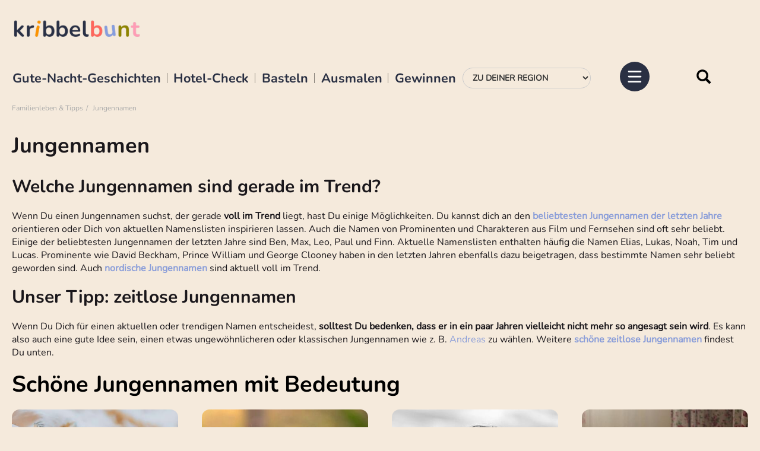

--- FILE ---
content_type: text/html; charset=utf-8
request_url: https://www.kribbelbunt.de/jungennamen/?region=63
body_size: 14731
content:
<!DOCTYPE html>
<html lang="de-DE">
<head>

<meta charset="utf-8">
<!-- 
	     ___________________________________
	
	     hergestellt von
	
	     Kallinich Media GmbH &amp; Co. KG
	     Werbeagentur, Multimedia, Markenentwicklung &amp; Kommunikation
	     Peterstr. 3
	     99084 Erfurt
	
	     www.kallinich-media.de
	     ___________________________________

	This website is powered by TYPO3 - inspiring people to share!
	TYPO3 is a free open source Content Management Framework initially created by Kasper Skaarhoj and licensed under GNU/GPL.
	TYPO3 is copyright 1998-2026 of Kasper Skaarhoj. Extensions are copyright of their respective owners.
	Information and contribution at https://typo3.org/
-->




<meta http-equiv="x-ua-compatible" content="IE=edge" />
<meta name="generator" content="TYPO3 CMS" />
<meta name="description" content="Jungennamen ➤ Schöne Jungennamen mit Bedeutung ✓✓ Jungennamen + Namensbedeutung, Namensherkunft und weitere Entscheidungskriterien &amp; Tipps. " />
<meta name="viewport" content="width=device-width, initial-scale=1, maximum-scale=1" />
<meta name="robots" content="index, follow, max-image-preview:large, max-snippet:-1, max-video-preview:-1" />
<meta http-equiv="content-language" content="de" />
<meta name="author" content="Kribbelbunt - Bastelvorlagen, Ausmalbilder, Gewinnspiele für Kinder &amp; Co." />
<meta name="twitter:card" content="summary" />


<link rel="stylesheet" href="/typo3conf/ext/sf_template/Resources/Public/cssstatic/fonts.css?1673590190" media="all">
<link rel="stylesheet" href="/typo3temp/assets/css/7015c8c4ac5ff815b57530b221005fc6.css?1741718010" media="all">
<link rel="stylesheet" href="/typo3conf/ext/powermail/Resources/Public/Css/Basic.css?1740058424" media="all">
<link rel="stylesheet" href="/typo3conf/ext/sf_adventcalendar/Resources/Public/less/compile.sf.adventcalendar.php?1732105215" media="all">
<link rel="stylesheet" href="/typo3conf/ext/sf_template/Resources/Public/vendor/bootstrap/css/bootstrap.min.css?1654604924" media="all">
<link rel="stylesheet" href="/typo3conf/ext/sf_template/Resources/Public/cssstatic/magnific-popup.css?1654604905" media="all">
<link rel="stylesheet" href="/typo3conf/ext/sf_template/Resources/Public/cssstatic/datepicker3.css?1654604905" media="all">
<link rel="stylesheet" href="/typo3conf/ext/sf_template/Resources/Public/shariff/shariff.complete.css?1654604923" media="all">
<link rel="stylesheet" href="/typo3conf/ext/sf_template/Resources/Public/less/compile_mod2.php?1677085777" media="all">
<link rel="stylesheet" href="/typo3conf/ext/sf_template/Resources/Public/cssstatic/ke_search_pi1.css?1654604905" media="all">



<script src="/typo3conf/ext/sf_template/Resources/Public/js/modernizr.custom.js?1654604914"></script>


<title>Jungennamen » Schöne Jungennamen mit Bedeutung &#x007C; Kribbelbunt</title>	<script> 
		window.dataLayer = window.dataLayer || [];window.dataLayer.push({'region': '' });window.dataLayer.push({'pageType': 'subpage' });window.dataLayer.push({'pageId': '1784' });	</script>	<!-- HTML5 Shim and Respond.js IE8 support of HTML5 elements and media queries -->
	<!--[if lt IE 9]>
		<script src="https://oss.maxcdn.com/libs/html5shiv/3.7.3/html5shiv.js"></script>
		<script src="https://oss.maxcdn.com/libs/respond.js/1.4.2/respond.min.js"></script>
	<![endif]-->

	
	<style>
    @font-face {
      font-display: block;
      font-family: Roboto;
      src: url(https://assets.sendinblue.com/font/Roboto/Latin/normal/normal/7529907e9eaf8ebb5220c5f9850e3811.woff2) format("woff2"), url(https://assets.sendinblue.com/font/Roboto/Latin/normal/normal/25c678feafdc175a70922a116c9be3e7.woff) format("woff")
    }
  
    @font-face {
      font-display: fallback;
      font-family: Roboto;
      font-weight: 600;
      src: url(https://assets.sendinblue.com/font/Roboto/Latin/medium/normal/6e9caeeafb1f3491be3e32744bc30440.woff2) format("woff2"), url(https://assets.sendinblue.com/font/Roboto/Latin/medium/normal/71501f0d8d5aa95960f6475d5487d4c2.woff) format("woff")
    }
  
    @font-face {
      font-display: fallback;
      font-family: Roboto;
      font-weight: 700;
      src: url(https://assets.sendinblue.com/font/Roboto/Latin/bold/normal/3ef7cf158f310cf752d5ad08cd0e7e60.woff2) format("woff2"), url(https://assets.sendinblue.com/font/Roboto/Latin/bold/normal/ece3a1d82f18b60bcce0211725c476aa.woff) format("woff")
    }
  
    #sib-container input:-ms-input-placeholder {
      text-align: left;
      font-family: "Helvetica", sans-serif;
      color: #c0ccda;
    }
  
    #sib-container input::placeholder {
      text-align: left;
      font-family: "Helvetica", sans-serif;
      color: #c0ccda;
    }
  
    #sib-container textarea::placeholder {
      text-align: left;
      font-family: "Helvetica", sans-serif;
      color: #c0ccda;
    }
  </style>
  <link rel="stylesheet" href="https://sibforms.com/forms/end-form/build/sib-styles.css">
		<link rel="apple-touch-icon" sizes="180x180" href="/typo3conf/ext/sf_template/Resources/Public/img/favicon/apple-touch-icon.png">
		<link rel="icon" type="image/png" sizes="32x32" href="/typo3conf/ext/sf_template/Resources/Public/img/favicon/favicon-32x32.png">
		<link rel="icon" type="image/png" sizes="16x16" href="/typo3conf/ext/sf_template/Resources/Public/img/favicon/favicon-16x16.png">
		<link rel="manifest" href="/typo3conf/ext/sf_template/Resources/Public/img/favicon/site.webmanifest">
		<link rel="mask-icon" href="/typo3conf/ext/sf_template/Resources/Public/img/favicon/safari-pinned-tab.svg" color="#c8003b">
		<link rel="shortcut icon" href="/typo3conf/ext/sf_template/Resources/Public/img/favicon/favicon.ico">
		<meta name="msapplication-TileColor" content="#ffffff">
		<meta name="msapplication-config" content="/typo3conf/ext/sf_template/Resources/Public/img/favicon/browserconfig.xml">
		<meta name="theme-color" content="#ffffff">
<script type="text/plain" data-usercentrics="Google Adsense" async src="//pagead2.googlesyndication.com/pagead/js/adsbygoogle.js"></script>
<script>
  (adsbygoogle = window.adsbygoogle || []).push({
    google_ad_client: "ca-pub-7313735771298717",
    enable_page_level_ads: true
  });
</script>  
<script id="usercentrics-cmp" async data-eu-mode="true" data-settings-id="K6-Iych5pXB8wI" src="https://app.eu.usercentrics.eu/browser-ui/latest/loader.js"></script>
<!-- Matomo -->
<script>
  var _paq = window._paq = window._paq || [];
  /* tracker methods like "setCustomDimension" should be called before "trackPageView" */
  _paq.push(['trackPageView']);
  _paq.push(['enableLinkTracking']);
  (function() {
    var u="//matomo.kribbelbunt.de/";
    _paq.push(['setTrackerUrl', u+'matomo.php']);
    _paq.push(['setSiteId', '1']);
    var d=document, g=d.createElement('script'), s=d.getElementsByTagName('script')[0];
    g.async=true; g.src=u+'matomo.js'; s.parentNode.insertBefore(g,s);
  })();
</script>
<!-- End Matomo Code -->
 <script type="text/javascript">
  window._taboola = window._taboola || [];
  _taboola.push({article:'auto'});
  !function (e, f, u, i) {
    if (!document.getElementById(i)){
      e.async = 1;
      e.src = u;
      e.id = i;
      f.parentNode.insertBefore(e, f);
    }
  }(document.createElement('script'),
  document.getElementsByTagName('script')[0],
  '//cdn.taboola.com/libtrc/kribbelbuntde/loader.js',
  'tb_loader_script');
  if(window.performance && typeof window.performance.mark == 'function')
    {window.performance.mark('tbl_ic');}
</script>
<style  media="all" >
@import url("/css/1032025.css?115");
</style><meta name="kallinich-message" content="SEO-Canonical aus" />
<link rel="canonical" href="https://www.kribbelbunt.de/jungennamen/"/>
</head>
<body id="page-top" class="seite_1784 level_2 pagets__Kategorie ">
	

    <!-- Google Tag Manager -->
    <noscript><iframe src="//www.googletagmanager.com/ns.html?id=GTM-T8F284"
    height="0" width="0" style="display:none;visibility:hidden"></iframe></noscript>
    <script>(function(w,d,s,l,i){w[l]=w[l]||[];w[l].push({'gtm.start':
    new Date().getTime(),event:'gtm.js'});var f=d.getElementsByTagName(s)[0],
    j=d.createElement(s),dl=l!='dataLayer'?'&l='+l:'';j.async=true;j.src=
    '//www.googletagmanager.com/gtm.js?id='+i+dl;f.parentNode.insertBefore(j,f);
    })(window,document,'script','dataLayer','GTM-T8F284');</script>
    <!-- End Google Tag Manager -->
	<!-- Google AdSense -->
	<script type="text/plain" data-usercentrics="Google Adsense" data-ad-client="ca-pub-7313735771298717" async src="https://pagead2.googlesyndication.com/pagead/js/adsbygoogle.js"></script>
	<!-- End Google AdSense -->

	




 




<!-- BEGIN - Sticky Footer -->

<!-- END - Sticky Footer -->
    








<div class="headerarea" data-scroll="none">
    <div class="container-fluid">    
        <nav class="navbar">            
            <div class="navbar-header">
                <div class="logobox">
                    <a class="navbar-brand svg" title="Zur Startseite wechseln" href="/">
                        <picture>
                            <!-- <source srcset="/typo3conf/ext/sf_template/Resources/Public/img/logo-kribbelbunt-square.svg" type="image/svg+xml"> -->
                            <img src="/typo3conf/ext/sf_template/Resources/Public/img/kribbelbunt-logo_al.png" width="181" height="auto" alt="Logo Kribbelbunt" />
                            
                        </picture>
                    </a>                    

                </div>

                


                <div class="togglebox">

                    <ul id="tophighlights" class="list-inline"><li><a href="/gute-nacht-geschichten/" title="Gute-Nacht-Geschichten">Gute-Nacht-Geschichten</a></li><li><a href="/alltag-co/hotel-check/" title="Hotel-Check">Hotel-Check</a></li><li><a href="/basteln-co/basteln-mit-kindern/" title="Basteln">Basteln</a></li><li><a href="/ausmalbilder-malvorlagen-kostenlos/" title="Ausmalen">Ausmalen</a></li><li><a href="/kribbelbuntes/gewinnspiele/" title="Gewinnen">Gewinnen</a></li></ul>

                    <div class="region-select">
                        <div class="">
                            <form id="form-region-select" class="form-region-select form-inline" method="post">
                                <div class="form-group">
                                    <label for="region">Wähle deine Region:</label>
                                    
                                    <select name="region" id="region" class="form-control" size="1" onChange="document.location.href=this.value"><option value="/kribbelbuntes/aktuelles-aus-der-region/">Zu Deiner Region</option><option value="/">Zur Startseite</option><option value="/kribbelbuntes/aktuelles-aus-der-region/" data-regionid="" class="link">Der Überblick</option><option value="/kribbelbuntes/aktuelles-aus-der-region/berlin/" data-regionid="7" class="link">Berlin</option><option value="/kribbelbuntes/aktuelles-aus-der-region/chemnitz/" data-regionid="" class="link">Chemnitz</option><option value="/kribbelbuntes/aktuelles-aus-der-region/dresden/" data-regionid="62" class="link">Dresden</option><option value="/kribbelbuntes/aktuelles-aus-der-region/erfurt-weimar/" data-regionid="8" class="link">Erfurt & Weimar</option><option value="/kribbelbuntes/aktuelles-aus-der-region/halle/" data-regionid="60" class="link">Halle</option><option value="/kribbelbuntes/aktuelles-aus-der-region/hamburg/" data-regionid="84" class="link">Hamburg</option><option value="/kribbelbuntes/aktuelles-aus-der-region/hannover/" data-regionid="102" class="link">Hannover</option><option value="/kribbelbuntes/aktuelles-aus-der-region/holland/" data-regionid="" class="link">Holland</option><option value="/kribbelbuntes/aktuelles-aus-der-region/jena-gera/" data-regionid="31" class="link">Jena & Gera</option><option value="/kribbelbuntes/aktuelles-aus-der-region/kassel/" data-regionid="152" class="link">Kassel</option><option value="/kribbelbuntes/aktuelles-aus-der-region/leipzig/" data-regionid="61" class="link">Leipzig</option><option value="/kribbelbuntes/aktuelles-aus-der-region/muenchen/" data-regionid="82" class="link">München</option><option value="/kribbelbuntes/aktuelles-aus-der-region/nordrhein-westfalen/" data-regionid="" class="link">Nordrhein-Westfalen</option><option value="/kribbelbuntes/aktuelles-aus-der-region/oberlausitz/" data-regionid="63" class="link">Oberlausitz</option></select>
                                </div>
                            </form>
                        </div>
                    </div>

                    <form method="get" id="form_kesearch_pi1_navbar" name="form_kesearch_pi1"  action="/suche/" class="navbar-form" role="search">
		
                        <input type="hidden" name="id" value="1753" />                        
                        <input id="kesearchpagenumber" type="hidden" name="tx_kesearch_pi1[page]" value="1" />
                        <input id="resetFilters" type="hidden" name="tx_kesearch_pi1[resetFilters]" value="0" />
                        <input id="sortByField" type="hidden" name="tx_kesearch_pi1[sortByField]" value="score" />
                        <input id="sortByDir" type="hidden" name="tx_kesearch_pi1[sortByDir]" value="desc" />
                        
                        <div class="input-group">
                            <input type="text" id="ke_search_sword" name="tx_kesearch_pi1[sword]" value="" placeholder="Suchbegriff" class="form-control" aria-label="Suche" />
                            <span class="input-group-btn">
                                <button type="reset" class="btn btn-default"><i class="glyphicon glyphicon-remove" aria-hidden="true"></i></button>
                                <button type="submit" class="btn btn-default">
                                    <i class="glyphicon glyphicon-search" aria-hidden="true"></i>
                                    <span>Suche</span>
                                </button>
                            </span>
                        </div>
                    </form>
            
                              

                    
                    
                    <ul id="socialmenu" class="list-inline"><li class="social-1566"><a href="https://de-de.facebook.com/KribbelbuntDE" target="_blank" title="Kribbelbunt @ Facebook" class="svg" target="_blank"><span class="facebook"></span></a></li><li class="social-1565"><a href="https://www.pinterest.de/kribbelbunt/" target="_blank" title="Kribbelbunt @ Pinterest" class="svg" target="_blank"><span class="pinterest"></span></a></li><li class="social-1564"><a href="https://www.instagram.com/kribbelbunt.de/" title="Kribbelbunt @ Instagram" class="svg" target="_blank"><span class="instagram"></span></a></li><li class="social-1985"><a href="https://www.tiktok.com/@kribbelbunt.de" target="_blank" title="Kribbelbunt @ TikTok" class="svg" target="_blank"><span class="tiktok"></span></a></li></ul>
                    <div class="navbar-toggle collapsed" data-toggle="collapse" data-target=".navbar-collapse" title="Menü">
                        <input type="checkbox" id="pure-toggle-right" class="pure-toggle" data-toggle-direction="right">
                        <label class="pure-toggle-label" for="pure-toggle-right" data-toggle-label="right">
                            <svg class="ham ham6" viewBox="0 0 100 100" width="80" >
                                <path
                                      class="line top"
                                      d="m 30,33 h 40 c 13.100415,0 14.380204,31.80258 6.899646,33.421777 -24.612039,5.327373 9.016154,-52.337577 -12.75751,-30.563913 l -28.284272,28.284272" />
                                <path
                                      class="line middle"
                                      d="m 70,50 c 0,0 -32.213436,0 -40,0 -7.786564,0 -6.428571,-4.640244 -6.428571,-8.571429 0,-5.895471 6.073743,-11.783399 12.286435,-5.570707 6.212692,6.212692 28.284272,28.284272 28.284272,28.284272" />
                                <path
                                      class="line bottom"
                                      d="m 69.575405,67.073826 h -40 c -13.100415,0 -14.380204,-31.80258 -6.899646,-33.421777 24.612039,-5.327373 -9.016154,52.337577 12.75751,30.563913 l 28.284272,-28.284272" />
                            </svg>
                        </label>
                        
                    </div>
                </div>
            </div>
            
            
            
        </nav>
        <div class="brotkrumenpfad">
            <ol class="breadcrumb"><li><a href="/schwangerschaft-baby-kinderwunsch/" title="Familienleben &amp; Tipps">Familienleben & Tipps</a></li><li class="active">Jungennamen</li></ol>
        </div>
    </div>

    <div class="navbar-collapse collapse">
        <ul id="socialmenu" class="list-inline"><li class="social-1566"><a href="https://de-de.facebook.com/KribbelbuntDE" target="_blank" title="Kribbelbunt @ Facebook" class="svg" target="_blank"><span class="facebook"></span></a></li><li class="social-1565"><a href="https://www.pinterest.de/kribbelbunt/" target="_blank" title="Kribbelbunt @ Pinterest" class="svg" target="_blank"><span class="pinterest"></span></a></li><li class="social-1564"><a href="https://www.instagram.com/kribbelbunt.de/" title="Kribbelbunt @ Instagram" class="svg" target="_blank"><span class="instagram"></span></a></li><li class="social-1985"><a href="https://www.tiktok.com/@kribbelbunt.de" target="_blank" title="Kribbelbunt @ TikTok" class="svg" target="_blank"><span class="tiktok"></span></a></li></ul>
        <ul id="mainmenu" class="nav navbar-nav"><li class="close-navbar"><span data-toggle="collapse" data-target=".in"><svg xmlns="http://www.w3.org/2000/svg" width="16" height="16" fill="currentColor" class="bi bi-x-lg" viewBox="0 0 16 16"><path d="M2.146 2.854a.5.5 0 1 1 .708-.708L8 7.293l5.146-5.147a.5.5 0 0 1 .708.708L8.707 8l5.147 5.146a.5.5 0 0 1-.708.708L8 8.707l-5.146 5.147a.5.5 0 0 1-.708-.708L7.293 8 2.146 2.854Z"/></svg></span></li><li class="dropdown" data-uid="1957"><a href="#" class="dropdown-toggle" data-toggle="dropdown"><span class="dropdown-link">Aktuelles</span><svg xmlns="http://www.w3.org/2000/svg" width="16" height="16" fill="currentColor" class="bi bi-chevron-down" viewBox="0 0 16 16"><path fill-rule="evenodd" d="M1.646 4.646a.5.5 0 0 1 .708 0L8 10.293l5.646-5.647a.5.5 0 0 1 .708.708l-6 6a.5.5 0 0 1-.708 0l-6-6a.5.5 0 0 1 0-.708z"/></svg></a><ul class="dropdown-menu first-level" role="menu"><li class="dropdown dropdown-submenu"><a href="/kribbelbuntes/aktuelles-aus-der-region/" title="Aktuelles aus der Region" class="dropdown-link">Aktuelles aus der Region</a><a href="#" class="dropdown-toggle" data-toggle="dropdown"><svg xmlns="http://www.w3.org/2000/svg" width="16" height="16" fill="currentColor" class="bi bi-chevron-down" viewBox="0 0 16 16"><path fill-rule="evenodd" d="M1.646 4.646a.5.5 0 0 1 .708 0L8 10.293l5.646-5.647a.5.5 0 0 1 .708.708l-6 6a.5.5 0 0 1-.708 0l-6-6a.5.5 0 0 1 0-.708z"/></svg></a><ul class="dropdown-menu second-level" role="menu"><li><a href="/kribbelbuntes/aktuelles-aus-der-region/" title="Der Überblick">Der Überblick</a></li><li><a href="/kribbelbuntes/aktuelles-aus-der-region/berlin/" title="Berlin">Berlin</a></li><li><a href="/kribbelbuntes/aktuelles-aus-der-region/chemnitz/" title="Chemnitz">Chemnitz</a></li><li><a href="/kribbelbuntes/aktuelles-aus-der-region/dresden/" title="Dresden">Dresden</a></li><li><a href="/kribbelbuntes/aktuelles-aus-der-region/erfurt-weimar/" title="Erfurt &amp; Weimar">Erfurt & Weimar</a></li><li><a href="/kribbelbuntes/aktuelles-aus-der-region/halle/" title="Halle">Halle</a></li><li><a href="/kribbelbuntes/aktuelles-aus-der-region/hamburg/" title="Hamburg">Hamburg</a></li><li><a href="/kribbelbuntes/aktuelles-aus-der-region/hannover/" title="Hannover">Hannover</a></li><li><a href="/kribbelbuntes/aktuelles-aus-der-region/holland/" title="Holland">Holland</a></li><li><a href="/kribbelbuntes/aktuelles-aus-der-region/jena-gera/" title="Jena &amp; Gera">Jena & Gera</a></li><li><a href="/kribbelbuntes/aktuelles-aus-der-region/kassel/" title="Kassel">Kassel</a></li><li><a href="/kribbelbuntes/aktuelles-aus-der-region/leipzig/" title="Leipzig">Leipzig</a></li><li><a href="/kribbelbuntes/aktuelles-aus-der-region/muenchen/" title="München">München</a></li><li><a href="/kribbelbuntes/aktuelles-aus-der-region/nordrhein-westfalen/" title="Nordrhein-Westfalen">Nordrhein-Westfalen</a></li><li><a href="/kribbelbuntes/aktuelles-aus-der-region/oberlausitz/" title="Oberlausitz">Oberlausitz</a></li></ul></li></ul></li><li class="dropdown" data-uid="1496"><a href="#" class="dropdown-toggle" data-toggle="dropdown"><span class="dropdown-link">Gewinnspiele</span><svg xmlns="http://www.w3.org/2000/svg" width="16" height="16" fill="currentColor" class="bi bi-chevron-down" viewBox="0 0 16 16"><path fill-rule="evenodd" d="M1.646 4.646a.5.5 0 0 1 .708 0L8 10.293l5.646-5.647a.5.5 0 0 1 .708.708l-6 6a.5.5 0 0 1-.708 0l-6-6a.5.5 0 0 1 0-.708z"/></svg></a><ul class="dropdown-menu first-level" role="menu"><li><a href="/kribbelbuntes/gewinnspiele/" title="Gewinnspiele für Kinder">Gewinnspiele für Kinder</a></li><li><a href="/kribbelbuntes/gewinner/" title="Gewinner">Gewinner</a></li></ul></li><li class="dropdown" data-uid="1818"><a href="#" class="dropdown-toggle" data-toggle="dropdown"><span class="dropdown-link">Bastelideen & Vorlagen &#9986;</span><svg xmlns="http://www.w3.org/2000/svg" width="16" height="16" fill="currentColor" class="bi bi-chevron-down" viewBox="0 0 16 16"><path fill-rule="evenodd" d="M1.646 4.646a.5.5 0 0 1 .708 0L8 10.293l5.646-5.647a.5.5 0 0 1 .708.708l-6 6a.5.5 0 0 1-.708 0l-6-6a.5.5 0 0 1 0-.708z"/></svg></a><ul class="dropdown-menu first-level" role="menu"><li class="dropdown dropdown-submenu"><a href="/basteln-co/basteln-mit-kindern/" title="Basteln mit Kindern" class="dropdown-link">Basteln mit Kindern</a><a href="#" class="dropdown-toggle" data-toggle="dropdown"><svg xmlns="http://www.w3.org/2000/svg" width="16" height="16" fill="currentColor" class="bi bi-chevron-down" viewBox="0 0 16 16"><path fill-rule="evenodd" d="M1.646 4.646a.5.5 0 0 1 .708 0L8 10.293l5.646-5.647a.5.5 0 0 1 .708.708l-6 6a.5.5 0 0 1-.708 0l-6-6a.5.5 0 0 1 0-.708z"/></svg></a><ul class="dropdown-menu second-level" role="menu"><li><a href="https://mod.kribbelbunt.de/basteln-co/basteln-mit-kindern/" title="Alle Bastelideen im Überblick">Alle Bastelideen im Überblick</a></li><li><a href="/winterbasteln-mit-kindern-vorlagen-und-anleitungen/" title="Winterbasteln mit Kindern - Vorlagen und Anleitungen">Winterbasteln mit Kindern</a></li><li><a href="/fruehlingsbasteln-mit-kindern-vorlagen-und-anleitungen/" title="Frühlingsbasteln mit Kindern - Vorlagen und Anleitungen">Frühlingsbasteln mit Kindern</a></li><li><a href="/osterbasteln-mit-kindern-vorlagen-und-anleitungen/" title="Osterbasteln mit Kindern - Vorlagen und Anleitungen kostenlos">Osterbasteln mit Kindern</a></li><li><a href="/basteln-mit-kindern-sommer/" title="Basteln mit Kindern Sommer">Basteln mit Kindern im Sommer</a></li><li><a href="/herbstbasteln-mit-kindern/" title="Herbstbasteln mit Kindern » Herbstdeko basteln &amp; Co">Herbstbasteln mit Kindern</a></li><li><a href="/weihnachtsbasteln-mit-kindern/" title="Weihnachtsbasteln mit Kindern » Weihnachtsdeko &amp; Co">Weihnachtsbasteln mit Kindern</a></li><li><a href="/basteln-mit-kleinkindern/" title="Basteln mit Kleinkindern">Basteln mit Kleinkindern</a></li></ul></li><li class="dropdown dropdown-submenu"><a href="/bastelvorlagen-zum-ausdrucken/" title="Bastelvorlagen zum Ausdrucken" class="dropdown-link">Bastelvorlagen zum Ausdrucken</a><a href="#" class="dropdown-toggle" data-toggle="dropdown"><svg xmlns="http://www.w3.org/2000/svg" width="16" height="16" fill="currentColor" class="bi bi-chevron-down" viewBox="0 0 16 16"><path fill-rule="evenodd" d="M1.646 4.646a.5.5 0 0 1 .708 0L8 10.293l5.646-5.647a.5.5 0 0 1 .708.708l-6 6a.5.5 0 0 1-.708 0l-6-6a.5.5 0 0 1 0-.708z"/></svg></a><ul class="dropdown-menu second-level" role="menu"><li><a href="/bastelvorlagen-zum-ausdrucken/" title="Bastelvorlagen im Überblick">Bastelvorlagen im Überblick</a></li><li><a href="/vorlagen-fuer-jede-jahreszeit/" title="Vorlagen für jede Jahreszeit">Vorlagen für jede Jahreszeit</a></li><li><a href="/bastelvorlagen-zum-ausdrucken/bastelvorlagen-fuer-fruehling-ostern/" title="Bastelvorlagen für Frühling &amp; Ostern">Bastelvorlagen für Frühling & Ostern</a></li><li><a href="/bastelvorlagen-zum-ausdrucken/bastelvorlagen-fuer-den-sommer/" title="Bastelvorlagen für den Sommer">Bastelvorlagen für den Sommer</a></li><li><a href="/bastelvorlagen-zum-ausdrucken/bastelvorlagen-fuer-herbst-halloween/" title="Bastelvorlagen für Herbst &amp; Halloween">Bastelvorlagen für Herbst & Halloween</a></li><li><a href="/bastelvorlagen-weihnachten/" title="Bastelvorlagen Weihnachten">Bastelvorlagen für Weihnachten</a></li></ul></li><li><a href="/fensterbilder-vorlagen/" title="Fensterbilder Vorlagen - kostenlos zum Ausdrucken">Fensterbilder-Vorlagen</a></li><li><a href="/deckblaetter-schule/" title="Deckblätter Schule - PDF zum Ausdrucken">Deckblätter für die Schule</a></li><li><a href="/naehen/" title="Nähen mit Kindern">Nähen für Kinder</a></li></ul></li><li class="dropdown" data-uid="1807"><a href="#" class="dropdown-toggle" data-toggle="dropdown"><span class="dropdown-link">Ausmalbilder zum Ausdrucken</span><svg xmlns="http://www.w3.org/2000/svg" width="16" height="16" fill="currentColor" class="bi bi-chevron-down" viewBox="0 0 16 16"><path fill-rule="evenodd" d="M1.646 4.646a.5.5 0 0 1 .708 0L8 10.293l5.646-5.647a.5.5 0 0 1 .708.708l-6 6a.5.5 0 0 1-.708 0l-6-6a.5.5 0 0 1 0-.708z"/></svg></a><ul class="dropdown-menu first-level" role="menu"><li><a href="/ausmalbilder-malvorlagen-kostenlos/" title="Ausmalbilder zum Ausdrucken">Alle Ausmalbilder im Überblick</a></li><li><a href="/ausmalbilder-tiere/" title="Ausmalbilder Tiere">Ausmalbilder Tiere</a></li><li><a href="/ausmalbilder-pferde/" title="Ausmalbilder Pferde - kostenlos zum Ausdrucken">Ausmalbilder Pferde & Einhörner</a></li><li><a href="/malen-nach-zahlen-kinder-erwachsene/" title="Malen nach Zahlen für Kinder &amp; Erwachsene - kostenlos zum Ausdrucken">Malen nach Zahlen für Kinder</a></li><li><a href="/mandala-zum-ausdrucken/" title="Mandala zum Ausdrucken - kostenlos als PDF">Mandala zum Ausdrucken</a></li><li><a href="https://www.ausmalbilder-kribbelbunt.de/" target="_blank" title="Kribbelbuntes Ausmalen - unsere neue Seite für Ausmalbilder und Malvorlagen">www.ausmalbilder-kribbelbunt.de</a></li></ul></li><li class="dropdown" data-uid="1801"><a href="#" class="dropdown-toggle" data-toggle="dropdown"><span class="dropdown-link">Gute-Nacht-Geschichten</span><svg xmlns="http://www.w3.org/2000/svg" width="16" height="16" fill="currentColor" class="bi bi-chevron-down" viewBox="0 0 16 16"><path fill-rule="evenodd" d="M1.646 4.646a.5.5 0 0 1 .708 0L8 10.293l5.646-5.647a.5.5 0 0 1 .708.708l-6 6a.5.5 0 0 1-.708 0l-6-6a.5.5 0 0 1 0-.708z"/></svg></a><ul class="dropdown-menu first-level" role="menu"><li><a href="/gute-nacht-geschichten-shortcut/gute-nacht-geschichten-zum-anhoeren/" title="Gute Nacht Geschichten zum Anhören">Gute Nacht Geschichten zum Anhören</a></li><li><a href="/gute-nacht-geschichten/" title="Gute Nacht Geschichte">Gute-Nacht-Geschichten</a></li><li><a href="/gute-nacht-geschichte-prinzessin/" title="Gute Nacht Geschichten - Prinzessin">Gute-Nacht-Geschichten über Prinzessinnen</a></li><li><a href="/weihnachtsgeschichten/" title="Weihnachtsgeschichten">Weihnachtsgeschichten</a></li><li><a href="/teddy-bommel-erzaehlt/" title="Teddybär Gute Nacht Geschichten">Teddybär Geschichten</a></li></ul></li><li class="dropdown" data-uid="1858"><a href="#" class="dropdown-toggle" data-toggle="dropdown"><span class="dropdown-link">Kochen & Backen</span><svg xmlns="http://www.w3.org/2000/svg" width="16" height="16" fill="currentColor" class="bi bi-chevron-down" viewBox="0 0 16 16"><path fill-rule="evenodd" d="M1.646 4.646a.5.5 0 0 1 .708 0L8 10.293l5.646-5.647a.5.5 0 0 1 .708.708l-6 6a.5.5 0 0 1-.708 0l-6-6a.5.5 0 0 1 0-.708z"/></svg></a><ul class="dropdown-menu first-level" role="menu"><li><a href="/alltag-co/essen-trinken/" title="Rezepte für Familien &amp; Kinder">Alle Rezepte im Überblick</a></li><li><a href="/kochen-backen/backen-mit-kindern/" title="Backen mit Kindern">Backen</a></li><li><a href="/kochen-backen/kochen-mit-kindern/" title="Kochen mit Kindern">Kochen</a></li><li><a href="https://www.rezepte-kribbelbunt.de/" title="www.rezepte-kribbelbunt.de">www.rezepte-kribbelbunt.de</a></li></ul></li><li class="dropdown" data-uid="2357"><a href="#" class="dropdown-toggle" data-toggle="dropdown"><span class="dropdown-link">Natur</span><svg xmlns="http://www.w3.org/2000/svg" width="16" height="16" fill="currentColor" class="bi bi-chevron-down" viewBox="0 0 16 16"><path fill-rule="evenodd" d="M1.646 4.646a.5.5 0 0 1 .708 0L8 10.293l5.646-5.647a.5.5 0 0 1 .708.708l-6 6a.5.5 0 0 1-.708 0l-6-6a.5.5 0 0 1 0-.708z"/></svg></a><ul class="dropdown-menu first-level" role="menu"><li><a href="/natur/natur-entdecken/" title="Natur entdecken">Natur entdecken</a></li><li><a href="/natur/wissenswertes/" title="Wissenswertes">Wissenswertes</a></li><li><a href="/natur/wissenswertes-1/" title="Ausflüge in die Natur">Ausflüge in die Natur</a></li></ul></li><li class="dropdown" data-uid="1890"><a href="#" class="dropdown-toggle" data-toggle="dropdown"><span class="dropdown-link">Freizeit, Urlaub & Feste</span><svg xmlns="http://www.w3.org/2000/svg" width="16" height="16" fill="currentColor" class="bi bi-chevron-down" viewBox="0 0 16 16"><path fill-rule="evenodd" d="M1.646 4.646a.5.5 0 0 1 .708 0L8 10.293l5.646-5.647a.5.5 0 0 1 .708.708l-6 6a.5.5 0 0 1-.708 0l-6-6a.5.5 0 0 1 0-.708z"/></svg></a><ul class="dropdown-menu first-level" role="menu"><li><a href="/alltag-co/hotel-check/" title="Hotel-Check">Hotel-Check</a></li><li class="dropdown dropdown-submenu"><a href="/ausfluege-mit-kindern/" title="Urlaub &amp; Ausflüge" class="dropdown-link">Urlaub & Ausflüge</a><a href="#" class="dropdown-toggle" data-toggle="dropdown"><svg xmlns="http://www.w3.org/2000/svg" width="16" height="16" fill="currentColor" class="bi bi-chevron-down" viewBox="0 0 16 16"><path fill-rule="evenodd" d="M1.646 4.646a.5.5 0 0 1 .708 0L8 10.293l5.646-5.647a.5.5 0 0 1 .708.708l-6 6a.5.5 0 0 1-.708 0l-6-6a.5.5 0 0 1 0-.708z"/></svg></a><ul class="dropdown-menu second-level" role="menu"><li><a href="/ausfluege-mit-kindern/" title="Urlaub &amp; Ausflüge mit Kindern">Ausflüge mit Kindern</a></li><li><a href="/ausflugsziele/sehenswuerdigkeiten-thueringen/" title="Ausflugsziele Thüringen / Sehenswürdigkeiten Thüringen">Ausflugsziele in Thüringen</a></li><li><a href="/freizeit-co/urlaub-an-der-mueritz/" title="Familienurlaub Müritz » Müritz Urlaub mit Kindern">Urlaub an der Müritz</a></li><li><a href="/freizeit-co/urlaub-im-erzgebirge/" title="Urlaub im Erzgebirge">Urlaub im Erzgebirge</a></li><li><a href="/freizeit-co/urlaub-im-harz/" title="Familienurlaub Harz » Urlaub im Harz mit Kindern">Urlaub im Harz</a></li><li><a href="/ausfluege-mit-kindern/urlaub-auf-usedom/" title="Urlaub auf Usedom">Urlaub auf Usedom</a></li><li><a href="/freizeit-co/familienurlaub-im-in-und-ausland/" title="Familienurlaub im In- und Ausland">Familienurlaub im In- und Ausland</a></li><li><a href="/reisen/" title="Besser reisen &amp; Co">Besser reisen & Co</a></li></ul></li><li><a href="/alltag-co/kindergeburtstag/" title="Kindergeburtstag">Kindergeburtstag</a></li><li><a href="/alltag-co/einschulung/" title="Einschulung">Einschulung</a></li><li><a href="/alltag-co/spielideen/" title="Spielideen">Spielideen</a></li><li><a href="/alltag-co/feste-fuer-gross-klein/" title="Feste für Groß &amp; Klein">Feste für Groß & Klein</a></li><li><a href="/alltag-co/geschenkideen/" title="Geschenkideen">Geschenkideen</a></li><li><a href="/kinderlieder-texte/" title="Kinderlieder Texte ">Kinderlieder-Texte</a></li><li><a href="/sprueche-zum-nachdenken/" title="Sprüche zum Nachdenken">Sprüche zum Nachdenken</a></li></ul></li><li class="dropdown" data-uid="1790"><a href="#" class="dropdown-toggle" data-toggle="dropdown"><span class="dropdown-link">Pädagogisch und wissenswert</span><svg xmlns="http://www.w3.org/2000/svg" width="16" height="16" fill="currentColor" class="bi bi-chevron-down" viewBox="0 0 16 16"><path fill-rule="evenodd" d="M1.646 4.646a.5.5 0 0 1 .708 0L8 10.293l5.646-5.647a.5.5 0 0 1 .708.708l-6 6a.5.5 0 0 1-.708 0l-6-6a.5.5 0 0 1 0-.708z"/></svg></a><ul class="dropdown-menu first-level" role="menu"><li><a href="/experimente-fuer-kinder/" title="Experimente für Kinder">Experimente für Kinder</a></li><li><a href="/kinderfragen-kinderquizfragen/" title="Kinderfragen / Kinderquizfragen">Kinderfragen / Kinderquizfragen</a></li><li><a href="/kreuzwortraetsel-fuer-kinder/" title="Kreuzworträtsel für Kinder">Kreuzworträtsel für Kinder</a></li><li><a href="/kinderbuecher-empfehlungen/" title="Kinderbücher-Empfehlungen">Kinderbücher-Empfehlungen</a></li><li><a href="/englisch-fuer-kinder/" title="Englisch für Kinder">Englisch für Kinder</a></li><li><a href="/dinosaurier/" title="Dinosaurier">Dinosaurier</a></li><li><a href="/tiere/" title="Tiere">Tiere & Co.</a></li><li><a href="/ratgeber/bildung-erziehung/" title="Bildung &amp; Erziehung">Bildung & Erziehung</a></li></ul></li><li class="dropdown active" data-uid="1766"><a href="#" class="dropdown-toggle" data-toggle="dropdown"><span class="dropdown-link">Familienleben & Tipps</span><svg xmlns="http://www.w3.org/2000/svg" width="16" height="16" fill="currentColor" class="bi bi-chevron-down" viewBox="0 0 16 16"><path fill-rule="evenodd" d="M1.646 4.646a.5.5 0 0 1 .708 0L8 10.293l5.646-5.647a.5.5 0 0 1 .708.708l-6 6a.5.5 0 0 1-.708 0l-6-6a.5.5 0 0 1 0-.708z"/></svg></a><ul class="dropdown-menu first-level" role="menu"><li><a href="/schwangerschaft-baby-kinderwunsch/" title="Schwangerschaft, Baby &amp; Kinderwunsch">Schwangerschaft, Baby & Kinderwunsch</a></li><li><a href="/vornamen/" title="Vornamen">Vornamen im Überblick</a></li><li class="active"><a href="/jungennamen/" title="Jungennamen">Jungennamen</a></li><li><a href="/maedchennamen/" title="Mädchennamen">Mädchennamen</a></li><li><a href="/familienleben-tipps/kindergarten-schule/" title="Kindergarten &amp; Schule">Kindergarten & Schule</a></li><li><a href="https://www.kribbelbunt.de/vergleich/" target="_blank" title="Kaufberatung">Kaufberatung</a></li><li><a href="/ratgeber/medizin-gesundheit/" title="Medizin &amp; Gesundheit">Medizin & Gesundheit</a></li><li><a href="/familienleben-tipps/apothekennotdienst-erfurt/" title="Apothekennotdienst Erfurt">Apothekennotdienst Erfurt</a></li><li><a href="/ratgeber/beauty-mode-lifestyle/" title="Beauty, Mode &amp; Lifestyle">Beauty, Mode & Lifestyle</a></li><li><a href="/ratgeber/sicherheit/" title="Sicherheit">Sicherheit</a></li><li><a href="/ratgeber/haus-geld-recht/" title="Haus, Geld &amp; Recht">Haus, Geld & Recht</a></li><li><a href="/ratgeber/kids-multimedia/" title="Medien mit Kindern">Kids & Multimedia</a></li><li><a href="/ratgeber/haushalt-wohnen-einrichten/" title="Haushalt, Wohnen &amp; Einrichten">Haushalt, Wohnen & Einrichten</a></li><li><a href="/ratgeber/hund-katze-maus/" title="Hund, Katze, Maus">Hund, Katze, Maus</a></li></ul></li><li class="dropdown" data-uid="2182"><a href="#" class="dropdown-toggle" data-toggle="dropdown"><span class="dropdown-link">Finanzieren & Investieren</span><svg xmlns="http://www.w3.org/2000/svg" width="16" height="16" fill="currentColor" class="bi bi-chevron-down" viewBox="0 0 16 16"><path fill-rule="evenodd" d="M1.646 4.646a.5.5 0 0 1 .708 0L8 10.293l5.646-5.647a.5.5 0 0 1 .708.708l-6 6a.5.5 0 0 1-.708 0l-6-6a.5.5 0 0 1 0-.708z"/></svg></a><ul class="dropdown-menu first-level" role="menu"><li><a href="/finanzieren-investieren/finanzvergleich/" title="Finanzvergleich">Finanzvergleich</a></li><li><a href="/immobilienfinanzierung/" title="Immobilienfinanzierung">Immobilienfinanzierung</a></li><li><a href="/finanzieren-investieren/familieninvest/" title="Familieninvest">Familieninvest</a></li></ul></li><li><a href="/newsletter/" title="Newsletter">Newsletter</a></li><li><a href="/umfragen/" title="Umfragen">Umfragen</a></li><li><a href="/default-081f29f9c5/" title="Jobs">Jobs</a></li></ul>
        
    </div>
</div>


        <div class="container-fluid container-header-xxl1">
            <div id="dfp-header" style="width: 100%;">                
                
            </div>
        </div>

        <div class="col-xs-12 advert adCala adSuperbanner">
            <div id="dfp-xxl3"></div>
        </div>
    











<div class="startseite2">
	<section id="row1" class="newslayout-1">
		<div class="container-fluid">
			<div class="inner">
				
<div id="c6740" class="frame-type-text frame-layout-0"><header class="layout-1"><h1 class="">
                Jungennamen
            </h1></header><div class="ce-bodytext"><h2>Welche Jungennamen sind gerade im Trend?</h2><p>Wenn Du einen Jungennamen suchst, der gerade <strong>voll im Trend</strong> liegt, hast Du einige Möglichkeiten. Du kannst dich an den <strong><a href="https://de.statista.com/statistik/daten/studie/1235300/umfrage/beliebteste-vornamen-fuer-jungen/" title="Ranking der beliebtesten Jungennamen in Deutschland im Jahr 2021 - Statista" target="_blank" class="external-link" rel="noreferrer follow" data-rel="follow">beliebtesten Jungennamen der letzten Jahre</a></strong> orientieren oder Dich von aktuellen Namenslisten inspirieren lassen. Auch die Namen von Prominenten und Charakteren aus Film und Fernsehen sind oft sehr beliebt. Einige der beliebtesten Jungennamen der letzten Jahre sind Ben, Max, Leo, Paul und Finn. Aktuelle Namenslisten enthalten häufig die Namen Elias, Lukas, Noah, Tim und Lucas. Prominente wie David Beckham, Prince William und George Clooney haben in den letzten Jahren ebenfalls dazu beigetragen, dass bestimmte Namen sehr beliebt geworden sind. Auch <strong><a href="https://www.kribbelbunt.de/artikel/news/nordische-jungennamen/" target="_top" class="external-link" rel="Nordische Jungennamen">nordische Jungennamen</a></strong> sind aktuell voll im Trend.&nbsp;</p><h2><strong>Unser Tipp:&nbsp;zeitlose Jungennamen</strong></h2><p>Wenn Du Dich für einen aktuellen oder trendigen Namen entscheidest, <strong>solltest Du bedenken, dass er in ein paar Jahren vielleicht nicht mehr so angesagt sein wird</strong>. Es kann also auch eine gute Idee sein, einen etwas ungewöhnlicheren oder klassischen Jungennamen wie z. B. <a href="https://www.kribbelbunt.de/artikel/news/andreas/" title="Andreas" target="_top" class="external-link">Andreas</a> zu wählen. Weitere&nbsp;<strong><a href="https://www.kribbelbunt.de/artikel/news/schoene-zeitlose-jungennamen/" title="schöne zeitlose Jungennamen - 100 Namen" target="_top" class="external-link">schöne zeitlose Jungennamen</a></strong> findest Du unten.</p></div></div>


<div id="c6554" class="frame-type-news_newsliststicky frame-layout-0"><header class="layout-2"><h2 class="">
                Schöne Jungennamen mit Bedeutung
            </h2></header><span style="display: none;">Layout-ID: 40</span><span style="background:yellow; padding: 0.25rem; display: none">Columns-Count: 4</span><div class="news-list" id="news-container-6554" data-layout="40" data-columns="4" data-count="15"><div 
	data-catnames="|catname-Mädchennamen|catname-Jungennamen|catname-Aktuelles|catname-Schwangerschaft &amp; Baby|"
	data-cat="|cat-182|cat-181|cat-21|cat-95|" 
	class="news-item item-portrait " itemscope="itemscope" itemtype="http://schema.org/Article"><a class="news-preview-image" title="Genderneutrale Kindernamen " href="/artikel/news/genderneutrale-kindernamen/"><img
				alt="genderneutrale Namen "
				width="400" 
				height="400" 
				title=""
				src="/fileadmin/_processed_/d/e/csm_jackie-best-jOZxzpXbS-o-unsplash_95843e4777.jpg"
				data-src="/fileadmin/_processed_/d/e/csm_jackie-best-jOZxzpXbS-o-unsplash_2e83d5217d.jpg"
				class="lazyload"				
			/></a><div class="news-category">
				
						Schwangerschaft &amp; Baby
					
			</div><h4 class="news-title" itemprop="headline"><a title="Genderneutrale Kindernamen " href="/artikel/news/genderneutrale-kindernamen/">Genderneutrale Kindernamen </a></h4><div class="news-teaser" itemprop="description"><a href="/artikel/news/genderneutrale-kindernamen/">
				
						Eltern, die ihren Kindern einen Namen geben wollen, der modern ist und nicht in Verbindung mit einem bestimmten Geschlecht gebracht werden kann,&hellip;
					
			</a></div></div><div 
	data-catnames="|catname-Jungennamen|"
	data-cat="|cat-181|" 
	class="news-item item-portrait " itemscope="itemscope" itemtype="http://schema.org/Article"><a class="news-preview-image" title="Altdeutsche Jungennamen" href="/artikel/news/altdeutsche-jungennamen/"><img
				alt="kleines Kind mit Bommelmütze"
				width="400" 
				height="400" 
				title="Altdeutsche Jungennamen"
				src="/fileadmin/_processed_/4/e/csm_Altdeutsche_Jungennamen_11651b6279.jpg"
				data-src="/fileadmin/_processed_/4/e/csm_Altdeutsche_Jungennamen_b9e05ee27b.jpg"
				class="lazyload"				
			/></a><div class="news-category">
				
						Jungennamen
					
			</div><h4 class="news-title" itemprop="headline"><a title="Altdeutsche Jungennamen" href="/artikel/news/altdeutsche-jungennamen/">Altdeutsche Jungennamen</a></h4><div class="news-teaser" itemprop="description"><a href="/artikel/news/altdeutsche-jungennamen/">
				
						Jungennamen altdeutsch haben einen ganz besonderen Charme. Sie strahlen Tradition, Stärke und Tiefe aus. Viele dieser Namen sind heute wieder im&hellip;
					
			</a></div></div><div 
	data-catnames="|catname-Jungennamen|"
	data-cat="|cat-181|" 
	class="news-item item-portrait " itemscope="itemscope" itemtype="http://schema.org/Article"><a class="news-preview-image" title="Jungennamen mit T" href="/artikel/news/jungennamen-mit-t/"><img
				alt="kleiner Junge am Meer"
				width="400" 
				height="400" 
				title="Jungennamen mit T"
				src="/fileadmin/_processed_/5/1/csm_Jungennamen_mit_T_00825ee687.jpg"
				data-src="/fileadmin/_processed_/5/1/csm_Jungennamen_mit_T_be1fd52193.jpg"
				class="lazyload"				
			/></a><div class="news-category">
				
						Jungennamen
					
			</div><h4 class="news-title" itemprop="headline"><a title="Jungennamen mit T" href="/artikel/news/jungennamen-mit-t/">Jungennamen mit T</a></h4><div class="news-teaser" itemprop="description"><a href="/artikel/news/jungennamen-mit-t/">
				
						Jungennamen mit T werden oftmals als besonders frech und niedlich wahrgenommen. Wir haben einige Jungennamen mit T für euch zusammengeführt und&hellip;
					
			</a></div></div><div 
	data-catnames="|catname-Jungennamen|"
	data-cat="|cat-181|" 
	class="news-item item-portrait " itemscope="itemscope" itemtype="http://schema.org/Article"><a class="news-preview-image" title="Schöne Doppelnamen für Jungen" href="/artikel/news/schoene-doppelnamen-fuer-jungen/"><img
				alt="Kleiner Junge spielt."
				width="400" 
				height="400" 
				title="Doppelnamen Jungen"
				src="/fileadmin/_processed_/c/7/csm_Doppelnamen-f%C3%BCr-Jungen_cccad52aa0.jpg"
				data-src="/fileadmin/_processed_/c/7/csm_Doppelnamen-f%C3%BCr-Jungen_cbee5c19cb.jpg"
				class="lazyload"				
			/></a><div class="news-category">
				
						Jungennamen
					
			</div><h4 class="news-title" itemprop="headline"><a title="Schöne Doppelnamen für Jungen" href="/artikel/news/schoene-doppelnamen-fuer-jungen/">Schöne Doppelnamen für Jungen</a></h4><div class="news-teaser" itemprop="description"><a href="/artikel/news/schoene-doppelnamen-fuer-jungen/">
				
						Der Name eines Menschens kann beeinflussen wie ihr ihn wahrnehmt und welche Eigenschaften ihr ihm zuordnet. Deshalb werden auch Doppelnamen für Jungen&hellip;
					
			</a></div></div><div 
	data-catnames="|catname-Jungennamen|"
	data-cat="|cat-181|" 
	class="news-item item-portrait " itemscope="itemscope" itemtype="http://schema.org/Article"><a class="news-preview-image" title="Klangvolle Jungennamen" href="/artikel/news/klangvolle-jungennamen/"><img
				alt="Klangvolle Jungennamen"
				width="400" 
				height="400" 
				title="Klangvolle Jungennamen"
				src="/fileadmin/_processed_/e/b/csm_Klangvolle_Jungennamen_db59dfccff.png"
				data-src="/fileadmin/_processed_/e/b/csm_Klangvolle_Jungennamen_ba74ad354d.png"
				class="lazyload"				
			/></a><div class="news-category">
				
						Jungennamen
					
			</div><h4 class="news-title" itemprop="headline"><a title="Klangvolle Jungennamen" href="/artikel/news/klangvolle-jungennamen/">Klangvolle Jungennamen</a></h4><div class="news-teaser" itemprop="description"><a href="/artikel/news/klangvolle-jungennamen/">
				
						Klangvolle Jungennamen erfreuen sich in vielen Kulturen und Gesellschaften großer Beliebtheit. Eltern wählen häufig Namen für ihre Söhne, die nicht&hellip;
					
			</a></div></div><div 
	data-catnames="|catname-Jungennamen|"
	data-cat="|cat-181|" 
	class="news-item item-portrait " itemscope="itemscope" itemtype="http://schema.org/Article"><a class="news-preview-image" title="Jungennamen mit L" href="/artikel/news/jungennamen-mit-l/"><img
				alt="Jungennamen mit L"
				width="400" 
				height="400" 
				title="Jungennamen mit L"
				src="/fileadmin/_processed_/e/8/csm_Jungennamen_mit_L__2__6665efe6ab.png"
				data-src="/fileadmin/_processed_/e/8/csm_Jungennamen_mit_L__2__46578ed593.png"
				class="lazyload"				
			/></a><div class="news-category">
				
						Jungennamen
					
			</div><h4 class="news-title" itemprop="headline"><a title="Jungennamen mit L" href="/artikel/news/jungennamen-mit-l/">Jungennamen mit L</a></h4><div class="news-teaser" itemprop="description"><a href="/artikel/news/jungennamen-mit-l/">
				
						Jungennamen mit L erobern die Herzen von Eltern weltweit! Sie verleihen jedem Kind eine eigene Individualität. Dem kraftvollen L werden zudem viele&hellip;
					
			</a></div></div><div 
	data-catnames="|catname-Jungennamen|"
	data-cat="|cat-181|" 
	class="news-item item-portrait " itemscope="itemscope" itemtype="http://schema.org/Article"><a class="news-preview-image" title="Jungennamen mit M" href="/artikel/news/jungennamen-mit-m/"><img
				alt="Jungennamen mit M"
				width="400" 
				height="400" 
				title="Jungennamen mit M"
				src="/fileadmin/_processed_/6/f/csm_Jungennamen_mit_M_2d6bfee845.png"
				data-src="/fileadmin/_processed_/6/f/csm_Jungennamen_mit_M_fc97c28c20.png"
				class="lazyload"				
			/></a><div class="news-category">
				
						Jungennamen
					
			</div><h4 class="news-title" itemprop="headline"><a title="Jungennamen mit M" href="/artikel/news/jungennamen-mit-m/">Jungennamen mit M</a></h4><div class="news-teaser" itemprop="description"><a href="/artikel/news/jungennamen-mit-m/">
				
						Jungennamen mit M  werden auch immer begehrter und haben eine besondere Ausstrahlung. Sie verleihen jedem Jungen eine gewisse Stärke sowie Charakter.&hellip;
					
			</a></div></div><div 
	data-catnames="|catname-Jungennamen|"
	data-cat="|cat-181|" 
	class="news-item item-portrait " itemscope="itemscope" itemtype="http://schema.org/Article"><a class="news-preview-image" title="Seltenste Jungennamen" href="/artikel/news/seltenste-jungennamen/"><img
				alt="Seltenste Jungennamen"
				width="400" 
				height="400" 
				title="Seltenste Jungennamen"
				src="/fileadmin/_processed_/d/1/csm_Seltenste_Jungennamen_059f0b7188.png"
				data-src="/fileadmin/_processed_/d/1/csm_Seltenste_Jungennamen_16f9b3602a.png"
				class="lazyload"				
			/></a><div class="news-category">
				
						Jungennamen
					
			</div><h4 class="news-title" itemprop="headline"><a title="Seltenste Jungennamen" href="/artikel/news/seltenste-jungennamen/">Seltenste Jungennamen</a></h4><div class="news-teaser" itemprop="description"><a href="/artikel/news/seltenste-jungennamen/">
				
						In diesem Artikel findet ihr seltenste Jungennamen, die euch bei der Namensfindung helfen k&ouml;nnten.
					
			</a></div></div><div 
	data-catnames="|catname-Jungennamen|"
	data-cat="|cat-181|" 
	class="news-item item-portrait morethan8" itemscope="itemscope" itemtype="http://schema.org/Article"><a class="news-preview-image" title="Schöne zeitlose Jungennamen" href="/artikel/news/schoene-zeitlose-jungennamen/"><img
				alt="Schöne zeitlose Jungennamen"
				width="400" 
				height="400" 
				title="Schöne zeitlose Jungennamen"
				src="/fileadmin/_processed_/b/0/csm_Sch%C3%B6ne_zeitlose_Jungennamen_520d1ce6f9.png"
				data-src="/fileadmin/_processed_/b/0/csm_Sch%C3%B6ne_zeitlose_Jungennamen_5641ffb0ca.png"
				class="lazyload"				
			/></a><div class="news-category">
				
						Jungennamen
					
			</div><h4 class="news-title" itemprop="headline"><a title="Schöne zeitlose Jungennamen" href="/artikel/news/schoene-zeitlose-jungennamen/">Schöne zeitlose Jungennamen</a></h4><div class="news-teaser" itemprop="description"><a href="/artikel/news/schoene-zeitlose-jungennamen/">
				
						Es gibt viele sch&ouml;ne zeitlose Jungennamen, die nicht nur f&uuml;r das Kind sch&ouml;n und angenehm sind, sondern auch als Ausdruck der Liebe zwischen Eltern und&hellip;
					
			</a></div></div><div 
	data-catnames="|catname-Jungennamen|"
	data-cat="|cat-181|" 
	class="news-item item-portrait morethan8" itemscope="itemscope" itemtype="http://schema.org/Article"><a class="news-preview-image" title="Nordische Jungennamen" href="/artikel/news/nordische-jungennamen/"><img
				alt="Skandinavische und nordische Jungennamen"
				width="400" 
				height="400" 
				title="Skandinavische und nordische Jungennamen"
				src="/fileadmin/_processed_/2/d/csm_Nordische_Jungennamen_1_db1f4f0917.png"
				data-src="/fileadmin/_processed_/2/d/csm_Nordische_Jungennamen_1_5994066bf1.png"
				class="lazyload"				
			/></a><div class="news-category">
				
						Jungennamen
					
			</div><h4 class="news-title" itemprop="headline"><a title="Nordische Jungennamen" href="/artikel/news/nordische-jungennamen/">Nordische Jungennamen</a></h4><div class="news-teaser" itemprop="description"><a href="/artikel/news/nordische-jungennamen/">
				
						Nordische Jungennamen bzw. Skandinavische Jungennamen sind meist mythische Namen, die auf alte Sagen und Geschichten basieren. Sie vermitteln eine&hellip;
					
			</a></div></div><div 
	data-catnames="|catname-Jungennamen|"
	data-cat="|cat-181|" 
	class="news-item item-portrait morethan8" itemscope="itemscope" itemtype="http://schema.org/Article"><a class="news-preview-image" title="Jungennamen mit 3 Buchstaben" href="/artikel/news/jungennamen-mit-3-buchstaben/"><img
				alt="Jungennamen mit 3 Buchstaben"
				width="400" 
				height="400" 
				title="Jungennamen mit 3 Buchstaben"
				src="/fileadmin/_processed_/8/d/csm_Jungennamen_mit_3_Buchstaben_5bc1ee0e23.png"
				data-src="/fileadmin/_processed_/8/d/csm_Jungennamen_mit_3_Buchstaben_5a54e8c6f2.png"
				class="lazyload"				
			/></a><div class="news-category">
				
						Jungennamen
					
			</div><h4 class="news-title" itemprop="headline"><a title="Jungennamen mit 3 Buchstaben" href="/artikel/news/jungennamen-mit-3-buchstaben/">Jungennamen mit 3 Buchstaben</a></h4><div class="news-teaser" itemprop="description"><a href="/artikel/news/jungennamen-mit-3-buchstaben/">
				
						Jungennamen mit 3 Buchstaben &ndash; zusammengefasst in einer Liste. 118 m&auml;nnliche Namen mit 3 Buchstaben &ndash; sch&ouml;ne, trendige und seltene, deutsche und&hellip;
					
			</a></div></div><div 
	data-catnames="|catname-Jungennamen|"
	data-cat="|cat-181|" 
	class="news-item item-portrait morethan8" itemscope="itemscope" itemtype="http://schema.org/Article"><a class="news-preview-image" title="Wolfgang - Name, Bedeutung, Herkunft und Namenstag" href="/artikel/news/wolfgang/"><img
				alt="Name Wolfgang"
				width="400" 
				height="400" 
				title="Name Wolfgang"
				src="/fileadmin/_processed_/3/3/csm_Wolfgang_-_Name__Bedeutung__Herkunft_und_Namenstag_82b94f63c7.png"
				data-src="/fileadmin/_processed_/3/3/csm_Wolfgang_-_Name__Bedeutung__Herkunft_und_Namenstag_74f61981c7.png"
				class="lazyload"				
			/></a><div class="news-category">
				
						Jungennamen
					
			</div><h4 class="news-title" itemprop="headline"><a title="Wolfgang - Name, Bedeutung, Herkunft und Namenstag" href="/artikel/news/wolfgang/">Wolfgang - Name, Bedeutung, Herkunft und Namenstag</a></h4><div class="news-teaser" itemprop="description"><a href="/artikel/news/wolfgang/">
				
						Name Wolfgang - Bedeutung und Herkunft
Wolfgang ist ein deutscher Klassiker, der vor allem in Bayern und Österreich sehr beliebt ist. Die Bedeutung&hellip;
					
			</a></div></div><div 
	data-catnames="|catname-Jungennamen|"
	data-cat="|cat-181|" 
	class="news-item item-portrait morethan8" itemscope="itemscope" itemtype="http://schema.org/Article"><a class="news-preview-image" title="Frank - Name, Bedeutung, Herkunft und Varianten" href="/artikel/news/frank/"><img
				alt="Name Frank"
				width="400" 
				height="400" 
				title="Name Frank"
				src="/fileadmin/_processed_/e/c/csm_Frank_-_Name__Bedeutung__Herkunft_und_Variante_a886e23e2c.png"
				data-src="/fileadmin/_processed_/e/c/csm_Frank_-_Name__Bedeutung__Herkunft_und_Variante_b276c05130.png"
				class="lazyload"				
			/></a><div class="news-category">
				
						Jungennamen
					
			</div><h4 class="news-title" itemprop="headline"><a title="Frank - Name, Bedeutung, Herkunft und Varianten" href="/artikel/news/frank/">Frank - Name, Bedeutung, Herkunft und Varianten</a></h4><div class="news-teaser" itemprop="description"><a href="/artikel/news/frank/">
				
						Name Frank - Bedeutung und Herkunft
Der Name Frank geht auf das althochdeutsche Wort "franko" zurück, was so viel wie "frei" oder "freiwillig"&hellip;
					
			</a></div></div><div 
	data-catnames="|catname-Jungennamen|"
	data-cat="|cat-181|" 
	class="news-item item-portrait morethan8" itemscope="itemscope" itemtype="http://schema.org/Article"><a class="news-preview-image" title="Andreas - Name, Bedeutung, Herkunft und Namenstag" href="/artikel/news/andreas/"><img
				alt="Name Andreas"
				width="400" 
				height="400" 
				title="Name Andreas"
				src="/fileadmin/_processed_/7/a/csm_Andreas_-_Name__Bedeutung__Herkunft_und_Namenstag_04bd715671.png"
				data-src="/fileadmin/_processed_/7/a/csm_Andreas_-_Name__Bedeutung__Herkunft_und_Namenstag_3937bed7ee.png"
				class="lazyload"				
			/></a><div class="news-category">
				
						Jungennamen
					
			</div><h4 class="news-title" itemprop="headline"><a title="Andreas - Name, Bedeutung, Herkunft und Namenstag" href="/artikel/news/andreas/">Andreas - Name, Bedeutung, Herkunft und Namenstag</a></h4><div class="news-teaser" itemprop="description"><a href="/artikel/news/andreas/">
				
						Name Andreas - Bedeutung und Herkunft
Der Name Andreas geht auf den griechischen Namen Ἀνδρέας (Andréas) zurück, der wiederum die männliche Form des&hellip;
					
			</a></div></div><div 
	data-catnames="|catname-Jungennamen|"
	data-cat="|cat-181|" 
	class="news-item item-portrait morethan8" itemscope="itemscope" itemtype="http://schema.org/Article"><a class="news-preview-image" title="..in Arbeit - bald kommen 1000 neue Jungennamen dazu!" href="/artikel/news/in-arbeit-bald-kommen-1000-neue-jungennamen-dazu/"><img
				alt="Jungennamen"
				width="400" 
				height="400" 
				title="Jungennamen"
				src="/fileadmin/_processed_/4/2/csm_..in_Arbeit_-_bald_kommen_1000_neue_Jungennamen_dazu__b2d488e52b.png"
				data-src="/fileadmin/_processed_/4/2/csm_..in_Arbeit_-_bald_kommen_1000_neue_Jungennamen_dazu__1bdc60950b.png"
				class="lazyload"				
			/></a><div class="news-category">
				
						Jungennamen
					
			</div><h4 class="news-title" itemprop="headline"><a title="..in Arbeit - bald kommen 1000 neue Jungennamen dazu!" href="/artikel/news/in-arbeit-bald-kommen-1000-neue-jungennamen-dazu/">..in Arbeit - bald kommen 1000 neue Jungennamen dazu!</a></h4><div class="news-teaser" itemprop="description"><a href="/artikel/news/in-arbeit-bald-kommen-1000-neue-jungennamen-dazu/">
				
						..in Arbeit - bald kommen 1000 neue Jungennamen dazu!
					
			</a></div></div></div></div>


			</div>
		</div>

	</section>

	


	<section id="row2" class="newslayout-2">
		<div class="container-fluid">
			<div class="inner">
				<div id="block201">
					<div id="dfp-billboard"></div>
					<div class="contentblock">
						
<div id="c6552" class="frame-type-textpic frame-layout-0"><header class="layout-2"><h2 class="">
                Jungennamen: Wie finde ich den perfekten Namen für mein Kind?
            </h2></header><div class="ce-textpic ce-left ce-intext"><div class="ce-gallery" data-ce-columns="1" data-ce-images="1"><div class="ce-column"><figure class="image"><img title="Jungennamen" alt="Jungennamen" src="/fileadmin/_processed_/7/f/csm_jungennamen_da7d8b9530.jpg" width="600" height="400" /></figure></div></div><div class="ce-bodytext"><h3>Die Bedeutung des Namens</h3><p><strong>Der Name ist ein sehr wichtiger Teil der Identität eines Menschen</strong>. Die Bedeutung eines Namens kann viele verschiedene Aspekte umfassen, von der kulturellen Herkunft bis hin zur Persönlichkeit des Trägers. Wenn Du also einen Jungennamen für Dein Kind auswählst, solltest Du Dich die <strong>Bedeutung des Namens</strong> genau ansehen.</p><h3>Schöne Jungennamen: Wie soll der Name klingen?</h3><p>Der Name, den Du Deinem Kind gibst, ist eine der ersten Prägungen, die es in seinem Leben erfahren wird. Daher ist es wichtig, dass Du sorgfältig darüber nachdenkst, <strong>wie der Name klingen soll</strong>. Soll er weich und melodisch klingen? Oder kraftvoll und klangvoll? Ein weiterer Aspekt, den Du berücksichtigen solltest, ist, ob der Name gut zu einem bestimmten Nachnamen passen wird. Manche Namen klingen gut zusammen, während andere einfach nicht harmonieren. Wenn Du also den perfekten Namen für Dein Kind finden möchtest, solltest Du Dir überlegen, welchen Klang Du erzielen möchtest und ob der Name gut zum Nachnamen passen wird.</p></div></div></div>


					</div>

					
				</div>
				<div id="block202">
					<div class="advert adCala adSlideshow">
						<div id="dfp-slideshow">
							
						</div>
					</div>
					<div class="adSlideshow-alternative hidden">
						
						
					</div>
					
					<div class="advert adCala adRectangle">						
						<div id="dfp-medrect1"></div>
						<div id="dfp-medrect2"></div>
						<div id="dfp-medrect3"></div>
					</div>
					
				</div>
			</div>
		</div>

	</section>

	<!-- Aktuelle - Gewinnspiele-->
	<section id="row3">
		<div class="container-fluid">
			<div class="inner">
				<div id="block301">
					<div class="inner-block">
						
					</div>
				</div>
				<div id="block302">
					<div class="inner-block">
						
					</div>
				</div>
			</div>
		</div>
	</section>

	
	
	
	<!-- Nebennews 1 -->
	<section id="row61"  data-style="background-color: #ffcdff;">
		<div class="container-fluid">
			<div class="inner">
				<div id="block501">
					
				</div>			
			</div>
		</div>
	</section>
	
	
	<a id="maincontent-anchor" class="anchor"></a>
	<section id="banner-dfp-xxl1">
		<div class="container-fluid">
			<div id="dfp-xxl1" class="center-block"></div>
		</div>
	</section>
	
	<!-- Hauptnews 1 -->
	<section id="row4"  data-style="background-color: #ffffcd;">
		<div class="container-fluid">
			<div class="inner">
				<div id="block401">
					<div class="inner-block">						
						
					</div>
				</div>
			</div>
		</div>
	</section>
	
	<!-- Nebennews 2 -->
	<section id="row52"   data-style="background-color: #cdffff;">
		<div class="container-fluid">
			<div class="inner">
				<div id="block502">
					
				</div>			
			</div>
		</div>
	</section>

	<!-- SEO-CONTENT -->
	<section id="row6">
		<div class="container-fluid">
			<div class="inner">
				<div id="block601">
					
				</div>			
			</div>
		</div>
	</section>

	<!-- BANNER-CONTENT -->
	<section id="row7">
		<div class="container-fluid">
			<div class="inner">
				<div id="block701">
					
						
								<div class="col-xs-12 advert adCala adSuperbanner">
									<div id="dfp-xxl3"></div>
								</div>
							
					
				</div>			
			</div>
		</div>
	</section>
</div>





	

	<div class="col-xs-12 advert adCala adSuperbanner">
		<div id="dfp-xxl2"></div>
	</div>



<footer class="footer2">
	<div class="container-fluid">
		<div class="footer-inner">
			<div class="col-crosslinks">
	
				<ul class="footer-crosslinklist">
					<li class="footericon-ausmalen">
						<a href="https://www.ausmalbilder-kribbelbunt.de/" title="Kribbelbunte Bilder zum Ausmalen">
							<img src="/typo3conf/ext/sf_template/Resources/Public/img/kribbelbunte-bilder-zum-ausmalen2.png"
								title="Kribbelbunte Bilder zum Ausmalen" alt="Kribbelbunte Bilder zum Ausmalen" /></a>
					</li>
					<li class="footericon-rezepte">
						<a href="https://www.rezepte-kribbelbunt.de/" title="Rezepte by Kribbelbunt"><img
								src="/typo3conf/ext/sf_template/Resources/Public/img/rezepte.png" title="Rezepte by Kribbelbunt"
								alt="Rezepte by Kribbelbunt" /></a>
					</li>
					<li class="footericon-60plusminus">
						<a href="https://www.60plusminus.de/" title="Zum Seniorenportal des Seniorenmagazins 60Plusminus">
							<img src="/typo3conf/ext/sf_template/Resources/Public/img/logo-60plusminus-footer2-2.png"
								title="Das Seniorenportal des Seniorenmagazins 60Plusminus"
								alt="Das Seniorenportal des Seniorenmagazins 60Plusminus" /></a>
					</li>
				</ul>		
						
			</div>
			<div class="col-address">
				<strong>www.kribbelbunt.de ist das Familienportal der kribbelbunt.de Media GmbH</strong><br/>
				Schönherrstraße 8, D-09113 Chemnitz 
                <ul class="list-unstyled list-contact">
					<li>Tel.: 037145058910 | E-Mail: <a href="#" data-mailto-token="ocknvq,kphqBmtkddgndwpv0fg" data-mailto-vector="2">info<span>@</span>kribbelbunt.de</a></li>
				</ul>
                <ul id="socialmenu" class="list-inline"><li class="social-1566"><a href="https://de-de.facebook.com/KribbelbuntDE" target="_blank" title="Kribbelbunt @ Facebook" class="svg" target="_blank"><span class="facebook"></span></a></li><li class="social-1565"><a href="https://www.pinterest.de/kribbelbunt/" target="_blank" title="Kribbelbunt @ Pinterest" class="svg" target="_blank"><span class="pinterest"></span></a></li><li class="social-1564"><a href="https://www.instagram.com/kribbelbunt.de/" title="Kribbelbunt @ Instagram" class="svg" target="_blank"><span class="instagram"></span></a></li><li class="social-1985"><a href="https://www.tiktok.com/@kribbelbunt.de" target="_blank" title="Kribbelbunt @ TikTok" class="svg" target="_blank"><span class="tiktok"></span></a></li></ul>
				<p>&nbsp;</p>
				<h4>Service</h4>
				<ul id="legalmenu" class="list-inline"><li><a href="https://www.kribbelbunt.de/vergleich/" title="Kaufberatung">Familienprodukte im Vergleich</a></li><li><a href="/impressum/" title="Impressum">Impressum</a></li><li><a href="/datenschutz/" title="Datenschutz">Datenschutz</a></li><li><a href="/teilnahmebedingungen/" title="Teilnahmebedingungen">Teilnahmebedingungen</a></li><li><a href="/sitemap/" title="Sitemap">Sitemap</a></li><li><a href="javascript:UC_UI.showSecondLayer();" title="Cookie-Einstellungen">Cookie-Einstellungen</a></li></ul>
				<h4>Werben auf Kribbelbunt.de</h4>
				<ul id="topmenuFooter" class="list-inline"><li><a href="/werben-auf-kribbelbuntde/vertrieb/" title="Vertrieb">Vertrieb</a></li><li><a href="/siegel/" title="Siegel">Siegel</a></li><li><a href="/werben-auf-kribbelbuntde/praktikum/" title="Praktikum">Praktikum</a></li><li><a href="/werben-auf-kribbelbuntde/kontakt/" title="Kontakt">Kontakt</a></li></ul>
		

			
			</div>
			<div class="col-reviews">			
				<!-- Sterne-Bewertungen -->
				<div>
				<div style="padding-bottom:10px"><a href="https://g.page/Kribbelbunt" target="_blank" title="kribbelbunt.de Media GmbH - Rezensionen bei Google" rel="noopener"><img src="https://www.kribbelbunt.de/bewertungen.png" width="127">
				</a></div>
				<div itemscope="" itemtype="http://schema.org/Product">
				<a href="https://g.page/Kribbelbunt" target="_blank" title="kribbelbunt.de Media GmbH - Rezensionen bei Google" rel="noopener"><span itemprop="name">kribbelbunt.de Media GmbH</span></a><br>
				<div itemprop="aggregateRating" itemscope="" itemtype="http://schema.org/AggregateRating">
				Bewertung: <span itemprop="ratingValue">4,9</span><br>
				Rezensionen: <span itemprop="ratingCount">21</span><br>
				</div>
				</div>
				</div>
				<!-- Sterne-Bewertungen Ende -->
			</div>			
		</div>
	</div>
</footer>










<a href="#page-top" id="scroll-to-top" data-scroll="none" title="Zum Seitenanfang wechseln">
    <i class="glyphicon glyphicon-menu-up" aria-hidden="true"></i>
</a>


<!-- Dauerhaft im Footer Partial untergebracht für Abruf auf allen Einstiegsseiten -->












<!-- START - We recommend to place the below code in footer or bottom of your website html  -->
<script>
window.REQUIRED_CODE_ERROR_MESSAGE = 'Wählen Sie bitte einen Ländervorwahl aus.';

window.EMAIL_INVALID_MESSAGE = window.SMS_INVALID_MESSAGE = "Die eingegebenen Informationen sind nicht gültig. Bitte überprüfen Sie das Feldformat und versuchen Sie es erneut.";

window.REQUIRED_ERROR_MESSAGE = "Dieses Feld darf nicht leer sein. ";

window.GENERIC_INVALID_MESSAGE = "Die eingegebenen Informationen sind nicht gültig. Bitte überprüfen Sie das Feldformat und versuchen Sie es erneut.";




window.translation = {
	common: {
	selectedList: '{quantity} Liste ausgewählt',
	selectedLists: '{quantity} Listen ausgewählt'
	}
};

var AUTOHIDE = Boolean(0);
</script>

<script src="https://sibforms.com/forms/end-form/build/main.js"></script>

<!-- END - We recommend to place the above code in footer or bottom of your website html  -->
<script src="/typo3conf/ext/sf_template/Resources/Public/js/jquery-1.11.3.min.js?1654604914"></script>
<script src="/typo3conf/ext/sf_template/Resources/Public/vendor/bootstrap/js/bootstrap.min.js?1654604924" defer="defer"></script>
<script src="/typo3conf/ext/sf_adventcalendar/Resources/Public/js/sf.adventcalendar.min.js?1606115519"></script>
<script src="/typo3conf/ext/sf_template/Resources/Public/js/slick.min.js?1654604915"></script>
<script src="/typo3conf/ext/sf_template/Resources/Public/vendor/lazysizes/lazysizes.min.js?1665126081"></script>
<script src="/typo3conf/ext/sf_template/Resources/Public/js/jquery.matchHeight.min.js?1654604914"></script>
<script src="/typo3conf/ext/sf_template/Resources/Public/js/jquery.magnific-popup.min.js?1654604914"></script>
<script src="/typo3conf/ext/sf_template/Resources/Public/js/shariff.min.js?1654604915"></script>
<script src="/typo3conf/ext/sf_template/Resources/Public/js/iframeResizer.min.js?1654604914"></script>
<script src="/typo3conf/ext/sf_template/Resources/Public/js/functions.js?1754308447" defer="defer"></script>
<script src="/typo3conf/ext/sf_template/Resources/Public/js/filtercats.js?1700126791"></script>
<script src="/typo3conf/ext/sf_template/Resources/Public/js/tracking.js?1721131959"></script>
<script src="/typo3conf/ext/sf_template/Resources/Public/js/responsiveImageMaps.js?1744185995"></script>
<script src="/typo3conf/ext/sf_template/Resources/Public/js/js.cookie.js?1654604914"></script>
<script src="/typo3conf/ext/sf_template/Resources/Public/js/functions.home.min.js?1654604914"></script>
<script src="/typo3conf/ext/sf_template/Resources/Public/js/htmlParser.js?1654604914"></script>
<script src="https://cdnjs.cloudflare.com/ajax/libs/postscribe/2.0.6/postscribe.min.js"></script>
<script src="/typo3conf/ext/sf_template/Resources/Public/js/functions.doubleclick.js?1723713710"></script>
<script src="/typo3conf/ext/powermail/Resources/Public/JavaScript/Powermail/Form.min.js?1740058424" defer="defer"></script>
<script src="/typo3conf/ext/sf_template/Resources/Public/js/simplepoll.js?1654604915"></script>
<script async="async" src="/typo3temp/assets/js/cfd16b174d7f7b046e20adbc2e0a1094.js?1741718010"></script>

<!-- end Pinterest Tag -->
<script>
!function(e){if(!window.pintrk){window.pintrk = function () {
window.pintrk.queue.push(Array.prototype.slice.call(arguments))};var
n=window.pintrk;n.queue=[],n.version="3.0";var
t=document.createElement("script");t.async=!0,t.src=e;var
r=document.getElementsByTagName("script")[0];
r.parentNode.insertBefore(t,r)}}("https://s.pinimg.com/ct/core.js");

pintrk('load', '2613981484546');
pintrk('page');
</script>
<noscript>
<img height="1" width="1" style="display:none;" alt=""
src="https://ct.pinterest.com/v3/?event=init&tid=2613981484546&noscript=1" />
</noscript>
<!-- end Pinterest Tag -->
<script type="text/javascript">
  window._taboola = window._taboola || [];
  _taboola.push({flush: true});
</script>
</body>
</html>

--- FILE ---
content_type: text/html; charset=utf-8
request_url: https://www.google.com/recaptcha/api2/aframe
body_size: 266
content:
<!DOCTYPE HTML><html><head><meta http-equiv="content-type" content="text/html; charset=UTF-8"></head><body><script nonce="emyuGdfJbNtjMR5uhHMa1w">/** Anti-fraud and anti-abuse applications only. See google.com/recaptcha */ try{var clients={'sodar':'https://pagead2.googlesyndication.com/pagead/sodar?'};window.addEventListener("message",function(a){try{if(a.source===window.parent){var b=JSON.parse(a.data);var c=clients[b['id']];if(c){var d=document.createElement('img');d.src=c+b['params']+'&rc='+(localStorage.getItem("rc::a")?sessionStorage.getItem("rc::b"):"");window.document.body.appendChild(d);sessionStorage.setItem("rc::e",parseInt(sessionStorage.getItem("rc::e")||0)+1);localStorage.setItem("rc::h",'1769909159104');}}}catch(b){}});window.parent.postMessage("_grecaptcha_ready", "*");}catch(b){}</script></body></html>

--- FILE ---
content_type: text/css; charset=utf-8
request_url: https://www.kribbelbunt.de/css/1032025.css?115
body_size: 2039
content:
/* 
Created on : Mar 10, 2025, 2:25:17 PM
Author     : www.konstanten.net
*/
@font-face {
  font-family: 'NunitoReg';
  src:  url('/css/Nunito-Regular.woff2') format('woff2'),
        url('/css/Nunito-Regular.woff') format('woff'),
        url('/css/Nunito-Regular.ttf') format('truetype');
}
@font-face {
  font-family: 'NunitoBold';
  src:  url('/css/Nunito-Bold.woff2') format('woff2'),
        url('/css/Nunito-Bold.woff') format('woff'),
        url('/css/Nunito-Bold.ttf') format('truetype');
}
body {
  background: #f5eadc !important;
  font-family: "NunitoReg",Helvetica,Arial,sans-serif;
}
a{
  color: #8b9ed9;
}
body .tx-kesearch-pi1 .result-list-item .hit {
  color: #8b9ed9!important;
}
a:hover, a:focus {
  color: #8b9ed9;
}
nav a {
  color: #2a3043;
}
nav a:hover, nav a:focus {
  color: #2a3043;
}
footer.footer2 .footer-inner #legalmenu a, footer.footer2 .footer-inner #topmenuFooter a {
  color: #2a3043;
}
.news-category {
  color: #2a3043;
}
.btn-default,#dm_conative_readmore_trigger {
  color: #fff!important;
  background-color: #2a3043!important;
  border-color: #2a3043!important;
}
#dm_conative_readmore_trigger:hover, .btn-default:hover, .btn-default:focus, .btn-default:active, .btn-default.focus, .btn-default.active {
  color: #2a3043!important;
  background-color: #ffffff!important;
  border-color: #2a3043!important;
}

.navbar-collapse .nav > li:active > a, .navbar-collapse .nav > li:hover > a {
  color: #8b9ed9;
}
  .footer-crosslinklist{
  display:none!important;
  }
  .navbar .navbar-header .togglebox .pure-toggle-label {
  background-color: #2a3043!important;
}
.navbar .navbar-header .navbar-brand img{
  content: url('/typo3conf/ext/sf_template/Resources/Public/img/kribbelbunt-logo_al_2.png')!important;
  width: 270px;
  margin-left: -10px;
}
.newslayout-1 .inner .news-list[data-layout="30"] .news-item .textblock {
   background-color: #f5eadc!important;
}
.navbar .navbar-header {
  background-color: #f5eadc!important;
}
.headerarea {
  background-color: #f5eadc!important;
}
.f3-widget-paginator li.current {
  background-color: #2a3043!important;
}
.f3-widget-paginator li a:hover {
  color: #ffffff;
  background-color: #2a3043!important;
}
 #tophighlights {
font-family: "NunitoBold", Fallback, serif;
font-size: 1.35rem;
margin: 0 0rem;
margin-left:-10px;
}
 
 h1, h2, h3, h4, h5, h6, .h1, .h2, .h3, .h4, .h5, .h6,.morelink {
font-family: "NunitoBold", Fallback, serif!important;
  }
h1 {
font-size: 36px;
 }
 h2 {
font-size: 30px;
 }
 h3 {
font-size: 24px;
 }
 .panel-group .panel .panel-heading .panel-title a:not(.collapsed) {
  color: #2a3043!important;
}
.btn-primary {
  color: #fff;
  background-color: #2a3043;
  border-color: #2a3043;
}
#scroll-to-top {
  background-color: #2a3043;
  color: #ffffff;
}
#c6944{
    display:none;
}
.navbar-collapse {
  background-color: #f5eadc; 
}
.navbar-collapse.collapsing, .navbar-collapse.in {
  border-bottom: 3px solid #2a3043;
}
.dropdown-menu > li.open > a, .dropdown-menu > li.active > a, .dropdown-menu > li > a:hover, .dropdown-menu > li > a:focus {
  color: #8b9ed9 !important;
  background-color: transparent !important;
}
.nav > li.active > a, .nav > li:hover > a, .nav > li:focus > a, .nav > li > a:hover, .nav > li > a:focus {
  color: #8b9ed9!important;
  background-color: transparent;
  border-color: transparent;
}
.navbar-collapse .close-navbar span:hover * {
  fill: #2a3043;
}
.navbar-collapse .nav > li .dropdown-menu {
  background-color: transparent;
}
.nav .open > a, .nav .open > a:hover, .nav .open > a:focus {
  color:#8b9ed9!important;
  background-color: transparent;
  border-color: #f5eadc;
}
.kbstickyfooter {
  background: #f2f2f2;
}
.region-select .form-region-select .form-control {
  background-color: #f5eadc;
}
.region-select {
  background: transparent;
}
.panel {
  background-color: transparent;
}
.panel-default > .panel-heading {
  color: #1a171b;
  background-color: #f5eadc;
  border-color: #f5eadc;
}
.panel-default > .panel-heading + .panel-collapse > .panel-body {
  border-top-color: #f5eadc;
}

body .tx-kesearch-pi1 #ke_search_sword {
  color: #2a3043;
  border-color: #2a3043;
}
body .tx-kesearch-pi1 .kesearch_searchbox a.kesGreyButt, body .tx-kesearch-pi1 .kesearch_searchbox span.resetbutt a, body .tx-kesearch-pi1 .kesearch_searchbox span.submitbutt input, body .tx-kesearch-pi1 .kesearch_searchbox input.kesGreyButt, body .tx-kesearch-pi1 .kesearch_searchbox span.kesGreyButt {
  border: 1px solid #2a3043;
  background: #2a3043;
}
.tx-kesearch-pi1 #kesearch_ordering span.up {
  border-color: transparent transparent #2a3043;
}
.pagination > .active > a, .pagination > .active > span, .pagination > .active > a:hover, .pagination > .active > span:hover, .pagination > .active > a:focus, .pagination > .active > span:focus {
 background-color: #2a3043;
  border-color: #2a3043;
}
body .tx-kesearch-pi1 .kesearch_pagebrowser ul li a {
  color: #2a3043;
}
body .tx-kesearch-pi1 .kesearch_pagebrowser ul li a:hover {
  color: #fff;
}
.pagination > li > a:hover, .pagination > li > span:hover, .pagination > li > a:focus, .pagination > li > span:focus {
  background-color: #2a3043;
  border-color: transparent;
}
#kesearch_pagebrowser_top .pages_total, #kesearch_pagebrowser_bottom .pages_total {
    background: transparent;
}
body .tx-kesearch-pi1 .kesearch_pagebrowser ul li a:hover {
  color: #2a3043;
}
.pagination > li > a:hover, .pagination > li > span:hover, .pagination > li > a:focus, .pagination > li > span:focus {
  background-color: transparent;
  border-color: transparent;
}
.news-gallery .news-gallery-title{
    display:none;
}
/*border-radius vorschaubilder*/
.news-preview-image img{
border-radius: 13px!important;
}
.newslayout-1 .inner .news-list[data-layout="30"] .news-item .textblock {
  background-color: rgba(245, 234, 220, 0.8) !important;
  border-bottom-left-radius: 13px;
  border-bottom-right-radius: 13px;

  padding-left: 10px;
}
.newslayout-2 .contentblock > div img{
   border-radius: 13px!important; 
}
/*/border-radius vorschaubilder*/
/*startseite text a social icon*/
#row1 .inner{
    display:flex;
    flex-wrap: wrap;
    justify-content: space-between;
    width:100%;
}
#row1 .inner #c4395, #row1 .inner #c8518, #row1 .inner #c6994{
flex-basis: 67%;
}
#row1 .inner #c6994{
    flex-basis: 100%;
    margin-top:40px;
}
#row1 .inner #c8518{
    flex-basis: 26%;
}
/* accordion*/
.panel-group {
  width: 100%;
}

/*/startseite text a social icon*/
/*startseite taboola ADS*/
section#row6 .container-fluid {
    max-width: 1600px;
}
section#row6 .container-fluid #block601 div{
/*max-width: 1600px;*/
}
section#row6 .container-fluid #block601 div:last-child,section#row6 .container-fluid #block601 div:last-child div,
#taboola-below-article-feed{
max-width: 1600px!important;

}

.newslayout-2 .inner {
    flex-wrap: wrap!important;
  }
/*/startseite taboola ADS*/
footer.footer2 .footer-inner > div {
  padding-left: 0px!important;
}
/*animation navi*/
.headerarea {
    -webkit-transition: top 0.25s ease;
    -moz-transition: top 0.25s ease;
    -o-transition: top 0.25s ease;
    transition: top 0.25s ease;
}
/*/animation navi*/
.newslayout-2 .inner #block201 {
width:70%;
}
.newslayout-2 .inner #block202 {
width:30%;
overflow:hidden;
}
@media screen and (max-width: 750px){
.newslayout-2 .inner #block202,.newslayout-2 .inner #block201 {
width:100%;
}
.newslayout-2 .inner {
   margin-left: 0px; 
   margin-right: 0px;
}
#row2{
    width: 100%;
    overflow: auto;
}
#row2 .container-fluid{
    padding-left: 5px!important;
    padding-right: 5px!important;
}
#row2 .container-fluid header h1{
  word-break: break-all;
}
.footer2 .container-fluid{
    padding-left: 25px!important;
    padding-right: 25px!important;
}
#row1 .inner #c4395{
    display:none;
}
#row1 .inner #c8518 {
  flex-basis: 100%;
  text-align:center;
  margin-top: -20px;
}
#row1 .inner #c8518 .ce-gallery{
    display:inline-block;
}
.newslayout-1 .inner .news-list[data-layout="30"] .news-item .news-preview-image img {
    object-fit: cover;
   /* width: auto!important;
    height: auto!important;*/
}
}
/*weihnachtskalender*/
.tx_sfadventcalendar ul {
  background: #2a3043;
}
.tx_sfadventcalendar .present {
  background-color: #2a3043;
}
.tx_sfadventcalendar .door {
  color: #ed9806;
  background-color: #ed9806;
    
}
/*/weihnachtskalender*/

#news-container-6216 .news-item{
    display:none;
}
#news-container-6216 .item-portrait{
display:inline-block;
width: 35%;
min-width: 350px;
}
/*umbruch titel*/
@media screen and (min-width: 768px) {
.news-title {
word-break: break-word;
width:49%;
}
}
@media screen and (max-width: 768px) {
.pagets__Startseite2 #block201{
width: 100%!important;
margin-left: 20px;
margin-right: 20px;
}
}
@media screen and (max-width: 425px) {
#news-container-6216 .item-portrait{
width: 100%;
min-width: auto;
}
}

--- FILE ---
content_type: application/javascript; charset=utf-8
request_url: https://www.kribbelbunt.de/typo3conf/ext/sf_template/Resources/Public/js/tracking.js?1721131959
body_size: 20
content:
//if url contains 'eine-sprachreise-im-osternest-ferienzeit-ist-sprachreisezeit'

if (window.location.href.indexOf('eine-sprachreise-im-osternest-ferienzeit-ist-sprachreisezeit') > -1) {

    _paq.push(['trackEvent', 'seitenansicht', 'sprachreise']);

    console.log('tracking: sprachreise');

};

//if url contains 'von-rittern-zum-oktoberfest-muenchens-faszinierende-geschichte-in-vr'

if (window.location.href.indexOf('von-rittern-zum-oktoberfest-muenchens-faszinierende-geschichte-in-vr') > -1) {

    _paq.push(['trackEvent', 'seitenansicht', 'timeride']);

};

//if url contains 'gewinne-deine-einzigartige-diy-stoffschultuete-ohne-naehen'

if (window.location.href.indexOf('gewinne-deine-einzigartige-diy-stoffschultuete-ohne-naehen') > -1) {

    _paq.push(['trackEvent', 'seitenansicht', 'roth schultuete']);

};


//if url contains 'balance-zwischen-beruf-familie-und-persoenlicher-gesundheit-strategien-fuer-eltern'

if (window.location.href.indexOf('balance-zwischen-beruf-familie-und-persoenlicher-gesundheit-strategien-fuer-eltern') > -1) {

    _paq.push(['trackEvent', 'seitenansicht', 'whitepress balance']);

};


//if url contains 'so-gestaltet-ihr-den-schulweg-eurer-kinder-sicher'

if (window.location.href.indexOf('so-gestaltet-ihr-den-schulweg-eurer-kinder-sicher') > -1) {

    _paq.push(['trackEvent', 'seitenansicht', 'anio']);

};

--- FILE ---
content_type: application/javascript; charset=utf-8
request_url: https://www.kribbelbunt.de/typo3conf/ext/sf_template/Resources/Public/js/functions.doubleclick.js?1723713710
body_size: 2812
content:
/*
 *	DoubleClick for Publishers Small Business
 *	kribbelbunt.de Banner Management
 *
 *	Author: Sascha Falke
 *	Copyright (c) 2018 Kallinich Media GmbH & Co. KG
*/

function initDfpBanner(bannerObject) {
	// <div id="' + bannerObject.id + '" style="width:' + bannerObject.width + 'px; height:' + bannerObject.height + 'px;">
	postscribe(
		'#' + bannerObject.container,
		'<!-- ' + bannerObject.slot + ' -->' +
		'<div id="' + bannerObject.id + '" style="width:' + bannerObject.width + 'px; height:' + bannerObject.height + 'px;">' +
			'<script>googletag.cmd.push(function() { googletag.display("' + bannerObject.id + '"); });<\/script>' +
		'<\/div>',
		{
			done: function() {
				//console.info('Banner "'+ bannerObject.slot +'" initialized.');
				
				/*if (bannerObject.container == 'dfp-wallpaper') {
					if (!($('#' + bannerObject.id + ' > div').css('display') == 'none')) {
						$('#dfp-leaderboard').addClass('hockeystick');
						$('#dfp-skyscraper').addClass('hockeystick');
					}
				}*/
			}
		}
	);
}

$(function() {
	// var region = $('form#form-region-select #region option:selected').data('regionid'),
	var region = window.dataLayer[0].region,
		pageType = 'subpage';
		
	console.log("REGION: " + window.dataLayer[0]);
	// Define page type
    if ($('body').hasClass('level_0')) pageType = 'homepage';
    if ($('body').hasClass('type_advent')) pageType = 'advent';
	
	// Define banner objects
	var dfpBanners = {
			'leaderboard': {id:'div-gpt-ad-1489998696718-1', dimensions:'[320, 50], [728, 90]', slot:'/321961159/leaderboard', container:'dfp-leaderboard'},
			'header': {id:'div-gpt-ad-1676911773285-0', dimensions:'[320, 50], [728, 90], [1560, 250]', slot:'/321961159/headerbanner', container:'dfp-header'},
			'leaderboardWpMobil': {id:'div-gpt-ad-1489998696718-2', width:'320', height:'50', slot:'/321961159/leaderboardWPmobil', container:'dfp-leaderboardWPmobil'},
			// 'skyscraper': {id:'div-gpt-ad-1489998696718-5', width:'120', height:'600', slot:'/321961159/skyscraper', container:'dfp-skyscraper'},
			'wallpaper': {id:'div-gpt-ad-1489998696718-6', width:'1', height:'1', slot:'/321961159/wallpaper', container:'dfp-wallpaper'},
            //'billboard': {id:'div-gpt-ad-1489998696718-0', width:'770', height:'250', slot:'/321961159/billboard', container:'dfp-billboard'},
            'billboard': {id:'div-gpt-ad-1607971187502-0', dimensions:'[300, 250], [640, 250], [728, 90], [1040, 250], [800, 250], [970, 250]', slot:'/321961159/billboard', container:'dfp-billboard'},
            'slideshow': {id:'div-gpt-ad-1586178268049-0', width:'300', height:'520', slot:'/321961159/slideshow', container:'dfp-slideshow'},
			'medrect1': {id:'div-gpt-ad-1489998696718-3', width:'300', height:'250', slot:'/321961159/medrect1', container:'dfp-medrect1'},
            'medrect2': {id:'div-gpt-ad-1489998696718-4', width:'300', height:'250', slot:'/321961159/medrect2', container:'dfp-medrect2'},
            'medrect3': {id:'div-gpt-ad-1586177347013-0', width:'300', height:'250', slot:'/321961159/medrect3', container:'dfp-medrect3'},
			'xxl1': {id:'div-gpt-ad-1489998696718-7', dimensions:'[320, 50], [728, 90], [1440, 195]', slot:'/321961159/xxl1', container:'dfp-xxl1'},
            'xxl2': {id:'div-gpt-ad-1489998696718-8', dimensions:'[320, 50], [728, 90], [1440, 195]', slot:'/321961159/xxl2', container:'dfp-xxl2'},
            'xxl3': {id:'div-gpt-ad-1586179169542-0', dimensions:'[320, 50], [728, 90], [1440, 195]', slot:'/321961159/xxl3', container:'dfp-xxl3'},
            'xxlcalendar': {id:'div-gpt-ad-1545214906218-0', dimensions:'[320, 50], [728, 90]', slot:'/321961159/xxlcalendar', container:'dfp-xxlcalendar'},
            'fullpage': {id:'div-gpt-ad-1605864560222-0', dimensions:'[400, 300], [640, 480]', slot:'/321961159/fullpage', container:'dfp-fullpage'},
            'fullpageBg': {id:'div-gpt-ad-1606734552934-0', dimensions:'[320, 568], [1920, 1080]', slot:'/321961159/fullpageBg', container:'dfp-fullpageBg'}
		};
		//	'banner': {id:'', width:'', height:'', slot:'', container:''}
	
	// Define banner slots
	var dfpSlots = '';
	for (key in dfpBanners) {
		//console.log('Key "' + key + '" with width "' + dfpBanners[key].width + '" px');
		//console.log(dfpBanners[key]);
		if ( key == 'xxl1' || key == 'xxl2' || key == 'xxl3' )
            dfpSlots = dfpSlots + "googletag.defineSlot('" + dfpBanners[key].slot + "', [" + dfpBanners[key].dimensions + "], '" + dfpBanners[key].id + "').defineSizeMapping(mappingDTM).addService(googletag.pubads());";
        else if ( key == 'billboard' )
            dfpSlots = dfpSlots + "googletag.defineSlot('" + dfpBanners[key].slot + "', [" + dfpBanners[key].dimensions + "], '" + dfpBanners[key].id + "').defineSizeMapping(mappingBB).addService(googletag.pubads());";
		else if ( key == 'leaderboard' || key == 'xxlcalendar' )
			dfpSlots = dfpSlots + "googletag.defineSlot('" + dfpBanners[key].slot + "', [" + dfpBanners[key].dimensions + "], '" + dfpBanners[key].id + "').defineSizeMapping(mappingDM).addService(googletag.pubads());";
		else if ( key == 'header' )
			dfpSlots = dfpSlots + "googletag.defineSlot('" + dfpBanners[key].slot + "', [" + dfpBanners[key].dimensions + "], '" + dfpBanners[key].id + "').defineSizeMapping(mappingHEAD).addService(googletag.pubads());";
		else if ( key == 'leaderboardWPmobil' )
            dfpSlots = dfpSlots + "googletag.defineSlot('" + dfpBanners[key].slot + "', [" + dfpBanners[key].dimensions + "], '" + dfpBanners[key].id + "').defineSizeMapping(mappingWPM).addService(googletag.pubads());";
        else if ( key == 'fullpage' )
			dfpSlots = dfpSlots + "googletag.defineSlot('" + dfpBanners[key].slot + "', [" + dfpBanners[key].dimensions + "], '" + dfpBanners[key].id + "').defineSizeMapping(mappingFP).addService(googletag.pubads());";
        else if ( key == 'fullpageBg' )
			dfpSlots = dfpSlots + "googletag.defineSlot('" + dfpBanners[key].slot + "', [" + dfpBanners[key].dimensions + "], '" + dfpBanners[key].id + "').defineSizeMapping(mappingFPBG).addService(googletag.pubads());";
		else
			dfpSlots = dfpSlots + "googletag.defineSlot('" + dfpBanners[key].slot + "', [" + dfpBanners[key].width + ", " + dfpBanners[key].height + "], '" + dfpBanners[key].id + "').addService(googletag.pubads());";
	}
	//console.log(dfpSlots);
	

	/*
	
	Leinberger: Saschas Original für das mapping darunter
	
	"var mappingBB = googletag.sizeMapping().addSize( [1600, 600], [1040, 250]).addSize([1530, 200], [970, 250]).addSize([1360, 200], [800, 250]).addSize([1024, 200], [640, 250]).addSize([750, 200], [728, 90]).addSize([640, 200], [640, 250]).addSize([0, 0], [300, 250]).build();"+
	
	*/ 
	
	// Define responsive mapping
	var mapping = "var mappingDTM = googletag.sizeMapping().addSize([1440, 900], [1440, 195]).addSize([750, 200], [728, 90]).addSize([0, 0], [320, 50]).build();" +
				  "var mappingDM = googletag.sizeMapping().addSize([750, 200], [728, 90]).addSize([0, 0], [320, 50]).build();" +
				  "var mappingHEAD = googletag.sizeMapping().addSize([1560, 250], [728, 90]).addSize([0, 0], [320, 50]).build();" +
                  "var mappingWPM = googletag.sizeMapping().addSize([0, 0], [320, 50]).addSize([750, 200], []).build();"+
                  "var mappingBB = googletag.sizeMapping().addSize( [1600, 600], [1040, 250]).addSize([1530, 200], [640, 250]).addSize([1360, 200], [640, 250]).addSize([1024, 200], [640, 250]).addSize([750, 200], [640, 250]).addSize([640, 200], [640, 250]).addSize([0, 0], [300, 250]).build();"+
                  "var mappingFP = googletag.sizeMapping().addSize([750, 200], [640, 480]).addSize([0, 0], [400, 300]).build();"+
                  "var mappingFPBG = googletag.sizeMapping().addSize([0, 0], [1920, 1080]).build();";
                  //"var mappingFPBG = googletag.sizeMapping().addSize([750, 200], [1920, 1080]).addSize([0, 0], 'fluid').build();";
	// Wenn nicht alle Bannergrößen im DFP hinterlegt: var mapping = "var mappingXXL = googletag.sizeMapping().addSize([1440, 900], [[1440, 195], [728, 90]]).addSize([0, 0], [728, 90]).build();";
	
	/*
	 *	Load DoubleClick tags into header
	 *
	 *	postscribe: https://github.com/krux/postscribe#how-to-use-postscribe-to-render-an-ad-after-load
	 *	sf_banners: deactivate loading of postscribe.js within setup.txt
	 *
	 *	slotRenderEnded: http://stackoverflow.com/a/30935893
	 *	Check if billboard is empty and show/hide news besides
	 *	Check if wallpaper is empty and add/remove class "hockeystick"
	 */
	postscribe(document.head, '<script async="async" src="https://www.googletagservices.com/tag/js/gpt.js"><\/script>');
	postscribe(document.head, "<script>var googletag = googletag || {};googletag.cmd = googletag.cmd || [];googletag.cmd.push(function(){\
		" + mapping + dfpSlots + "\
		googletag.pubads().enableSingleRequest();\
		googletag.pubads().collapseEmptyDivs();\
		googletag.pubads().setTargeting('pageType', ['" + pageType + "']).setTargeting('region', ['" + region + "']);\
		googletag.pubads().addEventListener('slotRenderEnded', function(event) {\
			if (event.slot.getSlotElementId() == 'div-gpt-ad-1607971187502-0') {\
				var containsAd = !event.isEmpty, billboardContainer = $('.adbillboard');\
				if ( containsAd === false ) billboardContainer.empty();\
			}}\
        );\
        googletag.pubads().addEventListener('slotRenderEnded', function(event) {\
			if (event.slot.getSlotElementId() == 'div-gpt-ad-1586178268049-0') {\
				var containsAd = !event.isEmpty, slideshowContainer = $('#dfp-slideshow');\
                if ( containsAd === false ) { /*slideshowContainer.empty();*/ $('.adSlideshow-alternative').removeClass('hidden'); }\
			}}\
		);\
		googletag.pubads().addEventListener('slotRenderEnded', function(event) {\
			if (event.slot.getSlotElementId() == 'div-gpt-ad-1489998696718-3') {\
				var containsAd = !event.isEmpty, medRect = $('#dfp-medrect1');\
				if ( containsAd === false ) medRect.remove(); else medRect.show();\
			}}\
		);\
		googletag.pubads().addEventListener('slotRenderEnded', function(event) {\
			if (event.slot.getSlotElementId() == 'div-gpt-ad-1489998696718-4') {\
				var containsAd = !event.isEmpty, medRect = $('#dfp-medrect2');\
				if ( containsAd === false ) medRect.remove(); else medRect.show();\
			}}\
        );\
        googletag.pubads().addEventListener('slotRenderEnded', function(event) {\
			if (event.slot.getSlotElementId() == 'div-gpt-ad-1586177347013-0') {\
				var containsAd = !event.isEmpty, medRect = $('#dfp-medrect3');\
				if ( containsAd === false ) medRect.remove(); else medRect.show();\
			}}\
		);\
		googletag.pubads().addEventListener('slotRenderEnded', function(event) {\
			if (event.slot.getSlotElementId() == 'div-gpt-ad-1489998696718-6') {\
				var containsAd = !event.isEmpty, wallpaperContainer = $('#dfp-wallpaper'), leaderboardWPmobil = $('#dfp-leaderboardWPmobil');\
				if ( containsAd === false ) {} else { $('#dfp-leaderboard').addClass('hockeystick'); $('#dfp-skyscraper').addClass('hockeystick'); leaderboardWPmobil.remove(); }\
			}}\
		);\
		googletag.pubads().addEventListener('slotRenderEnded', function(event) {\
			if (event.slot.getSlotElementId() == 'div-gpt-ad-1489998696718-1') {\
				var containsAd = !event.isEmpty, leaderboardWPmobil = $('#dfp-leaderboardWPmobil');\
				if ( containsAd === false ) {} else { leaderboardWPmobil.remove(); }\
			}}\
        );\
        googletag.pubads().addEventListener('slotRenderEnded', function(event) {\
			if (event.slot.getSlotElementId() == 'div-gpt-ad-1605864560222-0') {\
				var containsAd = !event.isEmpty, fullpage = $('#dfp-fullpage'), leaderboard = $('.container-leaderboard');\
				if ( containsAd === false ) { fullpage.parent().remove(); } else { $('body').addClass('fullpage-visible'); leaderboard.remove(); }\
			}}\
		);\
		googletag.enableServices();});<\/script>");
	
	// Initialize banner zones in document body
	for (key in dfpBanners) {
		// Only init banner zone if container exists
		if ( $('#'+dfpBanners[key].container).length )
			initDfpBanner(dfpBanners[key]);
	}
});


/*
 *	For testing only: Script placed in header section
 */
/*
window.onload = function() {
	var regionSelect = document.getElementById("region");//document.querySelector(".region-select #region");
	var currentRegion = regionSelect.options[regionSelect.selectedIndex].getAttribute("data-title");
	console.log(currentRegion); // error :(
}

(function() {
	var gads = document.createElement('script');
		gads.async = true;
		gads.type = 'text/javascript';
	var useSSL = 'https:' == document.location.protocol;
		gads.src = (useSSL ? 'https:' : 'http:') + '//www.googletagservices.com/tag/js/gpt.js';
	var node = document.getElementsByTagName('script')[0];
		node.parentNode.insertBefore(gads, node);
		
	/*
	var gtag = document.createElement('script');
		gtag.innerHTML = "var googletag = googletag || {};googletag.cmd = googletag.cmd || [];googletag.cmd.push(function(){googletag.defineSlot('/321961159/hubbabubba', [728, 90],'div-gpt-ad-1470142869200-0').addService(googletag.pubads());googletag.defineSlot('/321961159/test-bannerzone', [300, 50], 'div-gpt-ad-1470142869200-1').addService(googletag.pubads());googletag.pubads().enableSingleRequest();googletag.pubads().setTargeting('region', ['berlin']);googletag.enableServices();});";
		node.parentNode.appendChild(gtag, node);
		*
})();

var googletag = googletag || {};
	googletag.cmd = googletag.cmd || [];

googletag.cmd.push(function() {
	googletag.defineSlot('/321961159/test-bannerzone', [300, 50], 'div-gpt-ad-1470142869200-1').addService(googletag.pubads());
	googletag.pubads().enableSingleRequest();
	googletag.pubads().setTargeting('region', ['berlin']);
	googletag.enableServices();
});
*/

--- FILE ---
content_type: image/svg+xml
request_url: https://www.kribbelbunt.de/typo3conf/ext/sf_template/Resources/Public/img/pinterest.svg
body_size: 151
content:
<?xml version="1.0" encoding="UTF-8"?>
<svg id="Ebene_1" data-name="Ebene 1" xmlns="http://www.w3.org/2000/svg" viewBox="0 0 152.63 152.63">
  <defs>
    <style>
      .cls-1 {
        fill: #622280;
      }
    </style>
  </defs>
  <path class="cls-1" d="M76.32,0C34.17,0,0,34.17,0,76.32s34.17,76.32,76.32,76.32,76.32-34.17,76.32-76.32S118.46,0,76.32,0Zm26.96,95.04c-6.82,5.97-22.17,9.66-30.41,3.27-1.14-.85-1.71-3.84-3.27-2.7-2.42,10.23-5.4,22.02-9.95,29.84h-6.54c-.99-3.98-.43-12.08,.28-16.2,1.7-9.95,7.81-23.59,7.81-33.53,0-4.41-2.42-8.95-1.56-13.78,1.28-9.09,13.92-17.19,18.33-6.96,5.12,11.79-10.8,26.14-1.99,34.39,1.71,1.71,6.25,2.7,9.95,2.13,18.05-3.69,20.75-41.92,5.68-50.72-21.46-12.93-45.75,6.96-43.62,27.42,.85,7.82,9.24,12.08,2.27,19.04-9.95-3.98-13.78-11.22-13.78-22.88,.28-24.15,22.88-39.78,47.88-36.8,16.2,1.85,29.84,14.78,31.54,29.55,1.28,13.21-2.98,29.84-12.65,37.94Z"/>
</svg>